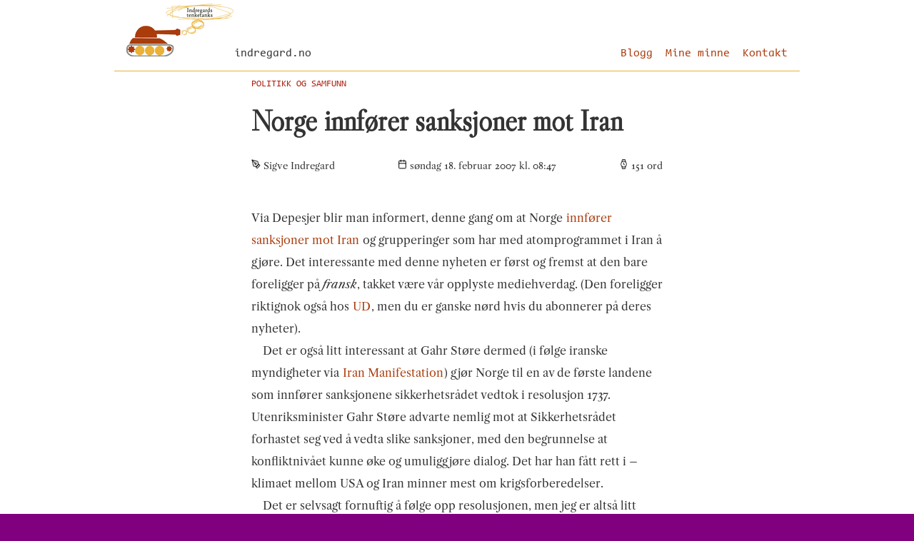

--- FILE ---
content_type: application/javascript
request_url: https://indregard.no/webpack-runtime-878360f0c6c7fe9f8b1c.js
body_size: 1005
content:
!function(e){function t(t){for(var r,c,s=t[0],u=t[1],i=t[2],f=0,l=[];f<s.length;f++)c=s[f],Object.prototype.hasOwnProperty.call(o,c)&&o[c]&&l.push(o[c][0]),o[c]=0;for(r in u)Object.prototype.hasOwnProperty.call(u,r)&&(e[r]=u[r]);for(p&&p(t);l.length;)l.shift()();return a.push.apply(a,i||[]),n()}function n(){for(var e,t=0;t<a.length;t++){for(var n=a[t],r=!0,s=1;s<n.length;s++){var u=n[s];0!==o[u]&&(r=!1)}r&&(a.splice(t--,1),e=c(c.s=n[0]))}return e}var r={},o={11:0},a=[];function c(t){if(r[t])return r[t].exports;var n=r[t]={i:t,l:!1,exports:{}};return e[t].call(n.exports,n,n.exports,c),n.l=!0,n.exports}c.e=function(e){var t=[],n=o[e];if(0!==n)if(n)t.push(n[2]);else{var r=new Promise((function(t,r){n=o[e]=[t,r]}));t.push(n[2]=r);var a,s=document.createElement("script");s.charset="utf-8",s.timeout=120,c.nc&&s.setAttribute("nonce",c.nc),s.src=function(e){return c.p+""+({3:"component---src-pages-404-js",4:"component---src-pages-index-js",5:"component---src-pages-kontakt-js",6:"component---src-pages-minne-js",7:"component---src-templates-blog-archives-js",8:"component---src-templates-blog-post-js",9:"component---src-templates-blog-tags-js",10:"component---src-templates-minne-js"}[e]||e)+"-"+{3:"271c28072b3e55ca4851",4:"a578ea87d2855461db03",5:"f4b1f146bf53dac7ee1e",6:"d17bf81504cf1df7419e",7:"b7998485ef253be872a9",8:"d3c5d309671761a82fd0",9:"182ff77a2be7d67b8607",10:"131a14b491597bdd6e67"}[e]+".js"}(e);var u=new Error;a=function(t){s.onerror=s.onload=null,clearTimeout(i);var n=o[e];if(0!==n){if(n){var r=t&&("load"===t.type?"missing":t.type),a=t&&t.target&&t.target.src;u.message="Loading chunk "+e+" failed.\n("+r+": "+a+")",u.name="ChunkLoadError",u.type=r,u.request=a,n[1](u)}o[e]=void 0}};var i=setTimeout((function(){a({type:"timeout",target:s})}),12e4);s.onerror=s.onload=a,document.head.appendChild(s)}return Promise.all(t)},c.m=e,c.c=r,c.d=function(e,t,n){c.o(e,t)||Object.defineProperty(e,t,{enumerable:!0,get:n})},c.r=function(e){"undefined"!=typeof Symbol&&Symbol.toStringTag&&Object.defineProperty(e,Symbol.toStringTag,{value:"Module"}),Object.defineProperty(e,"__esModule",{value:!0})},c.t=function(e,t){if(1&t&&(e=c(e)),8&t)return e;if(4&t&&"object"==typeof e&&e&&e.__esModule)return e;var n=Object.create(null);if(c.r(n),Object.defineProperty(n,"default",{enumerable:!0,value:e}),2&t&&"string"!=typeof e)for(var r in e)c.d(n,r,function(t){return e[t]}.bind(null,r));return n},c.n=function(e){var t=e&&e.__esModule?function(){return e.default}:function(){return e};return c.d(t,"a",t),t},c.o=function(e,t){return Object.prototype.hasOwnProperty.call(e,t)},c.p="/",c.oe=function(e){throw console.error(e),e};var s=window.webpackJsonp=window.webpackJsonp||[],u=s.push.bind(s);s.push=t,s=s.slice();for(var i=0;i<s.length;i++)t(s[i]);var p=u;n()}([]);
//# sourceMappingURL=webpack-runtime-878360f0c6c7fe9f8b1c.js.map

--- FILE ---
content_type: application/javascript
request_url: https://indregard.no/styles-9de00b39ecb09f7a8c10.js
body_size: 256
content:
(window.webpackJsonp=window.webpackJsonp||[]).push([[1],{"+83L":function(o,e,t){},"/uZM":function(o,e,t){o.exports={wrapper:"layout-module--wrapper--1TYsl",main:"layout-module--main--2yme8",footer:"layout-module--footer--1q4Vo"}},"8Eqz":function(o,e,t){o.exports={brand:"Header-module--brand--nQIOf",siteTitle:"Header-module--siteTitle--3QFyd",menu:"Header-module--menu--2sdaR"}},FaeH:function(o,e,t){o.exports={bookfront:"minne-module--bookfront--14Kmb",intro:"minne-module--intro--3eT1y",photo:"minne-module--photo--18t3g",toc:"minne-module--toc--1MVOp"}},NLiy:function(o,e,t){o.exports={project:"index-module--project--2Ola2"}},Yd2h:function(o,e,t){o.exports={paginationLinks:"blog-archives-module--paginationLinks--3WvVL"}},kWPZ:function(o,e,t){o.exports={articleList:"blog_post_list-module--articleList--1JJFw"}},"mPp+":function(o,e,t){o.exports={bannerImageNarrow:"blog-post-module--bannerImageNarrow--22ujS",bannerImageFullWidth:"blog-post-module--bannerImageFullWidth--1sxz8",imageCreds:"blog-post-module--image-creds--1e709",blogPost:"blog-post-module--blogPost--1yvHP",category:"blog-post-module--category--2N0W1",tags:"blog-post-module--tags--2K_EU",tag:"blog-post-module--tag--xKgNM",bodytext:"blog-post-module--bodytext--1mMTi",poem:"blog-post-module--poem--10yLx",metadata:"blog-post-module--metadata--bUbj9",prevnext:"blog-post-module--prevnext--3gVhi",previous:"blog-post-module--previous--1J2Ql",next:"blog-post-module--next--2Jbxe",indexlink:"blog-post-module--indexlink--2P29H"}},vg9a:function(o,e,t){},z7Cd:function(o,e,t){o.exports={portrait:"kontakt-module--portrait--12BPm",contact:"kontakt-module--contact--3CFuc"}}}]);
//# sourceMappingURL=styles-9de00b39ecb09f7a8c10.js.map

--- FILE ---
content_type: application/javascript
request_url: https://indregard.no/component---src-templates-blog-post-js-d3c5d309671761a82fd0.js
body_size: 31349
content:
(window.webpackJsonp=window.webpackJsonp||[]).push([[8],{"6VaU":function(n,t,r){"use strict";var e=r("XKFU"),i=r("xF/b"),u=r("S/j/"),o=r("ne8i"),a=r("2OiF"),c=r("zRwo");e(e.P,"Array",{flatMap:function(n){var t,r,e=u(this);return a(n),t=o(e.length),r=c(e,0),i(r,e,e,t,0,1,n,arguments[1]),r}}),r("nGyu")("flatMap")},"7VC1":function(n,t,r){"use strict";var e=r("XKFU"),i=r("Lgjv"),u=r("ol8x"),o=/Version\/10\.\d+(\.\d+)?( Mobile\/\w+)? Safari\//.test(u);e(e.P+e.F*o,"String",{padEnd:function(n){return i(this,n,arguments.length>1?arguments[1]:void 0,!1)}})},"9XZr":function(n,t,r){"use strict";var e=r("XKFU"),i=r("Lgjv"),u=r("ol8x"),o=/Version\/10\.\d+(\.\d+)?( Mobile\/\w+)? Safari\//.test(u);e(e.P+e.F*o,"String",{padStart:function(n){return i(this,n,arguments.length>1?arguments[1]:void 0,!0)}})},"A2+M":function(n,t,r){var e=r("X8hv");n.exports={MDXRenderer:e}},AphP:function(n,t,r){"use strict";var e=r("XKFU"),i=r("S/j/"),u=r("apmT");e(e.P+e.F*r("eeVq")((function(){return null!==new Date(NaN).toJSON()||1!==Date.prototype.toJSON.call({toISOString:function(){return 1}})})),"Date",{toJSON:function(n){var t=i(this),r=u(t);return"number"!=typeof r||isFinite(r)?t.toISOString():null}})},I5cv:function(n,t,r){var e=r("XKFU"),i=r("Kuth"),u=r("2OiF"),o=r("y3w9"),a=r("0/R4"),c=r("eeVq"),f=r("8MEG"),l=(r("dyZX").Reflect||{}).construct,s=c((function(){function n(){}return!(l((function(){}),[],n)instanceof n)})),v=!c((function(){l((function(){}))}));e(e.S+e.F*(s||v),"Reflect",{construct:function(n,t){u(n),o(t);var r=arguments.length<3?n:u(arguments[2]);if(v&&!s)return l(n,t,r);if(n==r){switch(t.length){case 0:return new n;case 1:return new n(t[0]);case 2:return new n(t[0],t[1]);case 3:return new n(t[0],t[1],t[2]);case 4:return new n(t[0],t[1],t[2],t[3])}var e=[null];return e.push.apply(e,t),new(f.apply(n,e))}var c=r.prototype,h=i(a(c)?c:Object.prototype),p=Function.apply.call(n,h,t);return a(p)?p:h}})},I74W:function(n,t,r){"use strict";r("qncB")("trimLeft",(function(n){return function(){return n(this,1)}}),"trimStart")},Lgjv:function(n,t,r){var e=r("ne8i"),i=r("l0Rn"),u=r("vhPU");n.exports=function(n,t,r,o){var a=String(u(n)),c=a.length,f=void 0===r?" ":String(r),l=e(t);if(l<=c||""==f)return a;var s=l-c,v=i.call(f,Math.ceil(s/f.length));return v.length>s&&(v=v.slice(0,s)),o?v+a:a+v}},Lnxd:function(n,t,r){"use strict";r("bWfx"),r("ioFf"),r("V+eJ"),r("91GP");var e=r("q1tI"),i={color:void 0,size:void 0,className:void 0,style:void 0,attr:void 0},u=e.createContext&&e.createContext(i),o=function(){return(o=Object.assign||function(n){for(var t,r=1,e=arguments.length;r<e;r++)for(var i in t=arguments[r])Object.prototype.hasOwnProperty.call(t,i)&&(n[i]=t[i]);return n}).apply(this,arguments)},a=function(n,t){var r={};for(var e in n)Object.prototype.hasOwnProperty.call(n,e)&&t.indexOf(e)<0&&(r[e]=n[e]);if(null!=n&&"function"==typeof Object.getOwnPropertySymbols){var i=0;for(e=Object.getOwnPropertySymbols(n);i<e.length;i++)t.indexOf(e[i])<0&&(r[e[i]]=n[e[i]])}return r};function c(n){return function(t){return e.createElement(f,o({attr:o({},n.attr)},t),function n(t){return t&&t.map((function(t,r){return e.createElement(t.tag,o({key:r},t.attr),n(t.child))}))}(n.child))}}function f(n){var t=function(t){var r,i=n.size||t.size||"1em";t.className&&(r=t.className),n.className&&(r=(r?r+" ":"")+n.className);var u=n.attr,c=n.title,f=a(n,["attr","title"]);return e.createElement("svg",o({stroke:"currentColor",fill:"currentColor",strokeWidth:"0"},t.attr,u,f,{className:r,style:o({color:n.color||t.color},t.style,n.style),height:i,width:i,xmlns:"http://www.w3.org/2000/svg"}),c&&e.createElement("title",null,c),n.children)};return void 0!==u?e.createElement(u.Consumer,null,(function(n){return t(n)})):t(i)}r.d(t,"a",(function(){return c}))},LvDl:function(n,t,r){(function(n,e){var i;r("AphP"),r("I74W"),r("fA63"),r("Tze0"),r("9VmF"),r("dZ+Y"),r("FLlr"),r("SPin"),r("DNiP"),r("9XZr"),r("7VC1"),r("Z2Ku"),r("L9s1"),r("INYr"),r("dRSK"),r("rvZc"),r("6VaU"),r("0l/t"),r("bHtr"),r("2Spj"),r("mGWK"),r("OG14"),r("LK8F"),r("V+eJ"),r("bWfx"),r("f3/d"),r("RW0V"),r("ioFf"),r("eM6i"),r("hHhE"),r("pIFo"),r("rGqo"),r("yt8O"),r("a1Th"),r("h7Nl"),r("Btvt"),r("8+KV"),r("Vd3H"),r("SRfc"),r("KKXr"),r("Oyvg"),function(){var u="Expected a function",o="__lodash_placeholder__",a=[["ary",128],["bind",1],["bindKey",2],["curry",8],["curryRight",16],["flip",512],["partial",32],["partialRight",64],["rearg",256]],c="[object Arguments]",f="[object Array]",l="[object Boolean]",s="[object Date]",v="[object Error]",h="[object Function]",p="[object GeneratorFunction]",d="[object Map]",g="[object Number]",_="[object Object]",y="[object RegExp]",m="[object Set]",b="[object String]",w="[object Symbol]",x="[object WeakMap]",j="[object ArrayBuffer]",E="[object DataView]",k="[object Float32Array]",O="[object Float64Array]",C="[object Int8Array]",A="[object Int16Array]",S="[object Int32Array]",N="[object Uint8Array]",z="[object Uint16Array]",L="[object Uint32Array]",R=/\b__p \+= '';/g,I=/\b(__p \+=) '' \+/g,F=/(__e\(.*?\)|\b__t\)) \+\n'';/g,B=/&(?:amp|lt|gt|quot|#39);/g,W=/[&<>"']/g,M=RegExp(B.source),P=RegExp(W.source),D=/<%-([\s\S]+?)%>/g,T=/<%([\s\S]+?)%>/g,U=/<%=([\s\S]+?)%>/g,$=/\.|\[(?:[^[\]]*|(["'])(?:(?!\1)[^\\]|\\.)*?\1)\]/,q=/^\w*$/,V=/[^.[\]]+|\[(?:(-?\d+(?:\.\d+)?)|(["'])((?:(?!\2)[^\\]|\\.)*?)\2)\]|(?=(?:\.|\[\])(?:\.|\[\]|$))/g,K=/[\\^$.*+?()[\]{}|]/g,X=RegExp(K.source),Z=/^\s+|\s+$/g,H=/^\s+/,Y=/\s+$/,G=/\{(?:\n\/\* \[wrapped with .+\] \*\/)?\n?/,J=/\{\n\/\* \[wrapped with (.+)\] \*/,Q=/,? & /,nn=/[^\x00-\x2f\x3a-\x40\x5b-\x60\x7b-\x7f]+/g,tn=/\\(\\)?/g,rn=/\$\{([^\\}]*(?:\\.[^\\}]*)*)\}/g,en=/\w*$/,un=/^[-+]0x[0-9a-f]+$/i,on=/^0b[01]+$/i,an=/^\[object .+?Constructor\]$/,cn=/^0o[0-7]+$/i,fn=/^(?:0|[1-9]\d*)$/,ln=/[\xc0-\xd6\xd8-\xf6\xf8-\xff\u0100-\u017f]/g,sn=/($^)/,vn=/['\n\r\u2028\u2029\\]/g,hn="\\u0300-\\u036f\\ufe20-\\ufe2f\\u20d0-\\u20ff",pn="\\xac\\xb1\\xd7\\xf7\\x00-\\x2f\\x3a-\\x40\\x5b-\\x60\\x7b-\\xbf\\u2000-\\u206f \\t\\x0b\\f\\xa0\\ufeff\\n\\r\\u2028\\u2029\\u1680\\u180e\\u2000\\u2001\\u2002\\u2003\\u2004\\u2005\\u2006\\u2007\\u2008\\u2009\\u200a\\u202f\\u205f\\u3000",dn="[\\ud800-\\udfff]",gn="["+pn+"]",_n="["+hn+"]",yn="\\d+",mn="[\\u2700-\\u27bf]",bn="[a-z\\xdf-\\xf6\\xf8-\\xff]",wn="[^\\ud800-\\udfff"+pn+yn+"\\u2700-\\u27bfa-z\\xdf-\\xf6\\xf8-\\xffA-Z\\xc0-\\xd6\\xd8-\\xde]",xn="\\ud83c[\\udffb-\\udfff]",jn="[^\\ud800-\\udfff]",En="(?:\\ud83c[\\udde6-\\uddff]){2}",kn="[\\ud800-\\udbff][\\udc00-\\udfff]",On="[A-Z\\xc0-\\xd6\\xd8-\\xde]",Cn="(?:"+bn+"|"+wn+")",An="(?:"+On+"|"+wn+")",Sn="(?:"+_n+"|"+xn+")"+"?",Nn="[\\ufe0e\\ufe0f]?"+Sn+("(?:\\u200d(?:"+[jn,En,kn].join("|")+")[\\ufe0e\\ufe0f]?"+Sn+")*"),zn="(?:"+[mn,En,kn].join("|")+")"+Nn,Ln="(?:"+[jn+_n+"?",_n,En,kn,dn].join("|")+")",Rn=RegExp("['’]","g"),In=RegExp(_n,"g"),Fn=RegExp(xn+"(?="+xn+")|"+Ln+Nn,"g"),Bn=RegExp([On+"?"+bn+"+(?:['’](?:d|ll|m|re|s|t|ve))?(?="+[gn,On,"$"].join("|")+")",An+"+(?:['’](?:D|LL|M|RE|S|T|VE))?(?="+[gn,On+Cn,"$"].join("|")+")",On+"?"+Cn+"+(?:['’](?:d|ll|m|re|s|t|ve))?",On+"+(?:['’](?:D|LL|M|RE|S|T|VE))?","\\d*(?:1ST|2ND|3RD|(?![123])\\dTH)(?=\\b|[a-z_])","\\d*(?:1st|2nd|3rd|(?![123])\\dth)(?=\\b|[A-Z_])",yn,zn].join("|"),"g"),Wn=RegExp("[\\u200d\\ud800-\\udfff"+hn+"\\ufe0e\\ufe0f]"),Mn=/[a-z][A-Z]|[A-Z]{2}[a-z]|[0-9][a-zA-Z]|[a-zA-Z][0-9]|[^a-zA-Z0-9 ]/,Pn=["Array","Buffer","DataView","Date","Error","Float32Array","Float64Array","Function","Int8Array","Int16Array","Int32Array","Map","Math","Object","Promise","RegExp","Set","String","Symbol","TypeError","Uint8Array","Uint8ClampedArray","Uint16Array","Uint32Array","WeakMap","_","clearTimeout","isFinite","parseInt","setTimeout"],Dn=-1,Tn={};Tn[k]=Tn[O]=Tn[C]=Tn[A]=Tn[S]=Tn[N]=Tn["[object Uint8ClampedArray]"]=Tn[z]=Tn[L]=!0,Tn[c]=Tn[f]=Tn[j]=Tn[l]=Tn[E]=Tn[s]=Tn[v]=Tn[h]=Tn[d]=Tn[g]=Tn[_]=Tn[y]=Tn[m]=Tn[b]=Tn[x]=!1;var Un={};Un[c]=Un[f]=Un[j]=Un[E]=Un[l]=Un[s]=Un[k]=Un[O]=Un[C]=Un[A]=Un[S]=Un[d]=Un[g]=Un[_]=Un[y]=Un[m]=Un[b]=Un[w]=Un[N]=Un["[object Uint8ClampedArray]"]=Un[z]=Un[L]=!0,Un[v]=Un[h]=Un[x]=!1;var $n={"\\":"\\","'":"'","\n":"n","\r":"r","\u2028":"u2028","\u2029":"u2029"},qn=parseFloat,Vn=parseInt,Kn="object"==typeof n&&n&&n.Object===Object&&n,Xn="object"==typeof self&&self&&self.Object===Object&&self,Zn=Kn||Xn||Function("return this")(),Hn=t&&!t.nodeType&&t,Yn=Hn&&"object"==typeof e&&e&&!e.nodeType&&e,Gn=Yn&&Yn.exports===Hn,Jn=Gn&&Kn.process,Qn=function(){try{var n=Yn&&Yn.require&&Yn.require("util").types;return n||Jn&&Jn.binding&&Jn.binding("util")}catch(t){}}(),nt=Qn&&Qn.isArrayBuffer,tt=Qn&&Qn.isDate,rt=Qn&&Qn.isMap,et=Qn&&Qn.isRegExp,it=Qn&&Qn.isSet,ut=Qn&&Qn.isTypedArray;function ot(n,t,r){switch(r.length){case 0:return n.call(t);case 1:return n.call(t,r[0]);case 2:return n.call(t,r[0],r[1]);case 3:return n.call(t,r[0],r[1],r[2])}return n.apply(t,r)}function at(n,t,r,e){for(var i=-1,u=null==n?0:n.length;++i<u;){var o=n[i];t(e,o,r(o),n)}return e}function ct(n,t){for(var r=-1,e=null==n?0:n.length;++r<e&&!1!==t(n[r],r,n););return n}function ft(n,t){for(var r=null==n?0:n.length;r--&&!1!==t(n[r],r,n););return n}function lt(n,t){for(var r=-1,e=null==n?0:n.length;++r<e;)if(!t(n[r],r,n))return!1;return!0}function st(n,t){for(var r=-1,e=null==n?0:n.length,i=0,u=[];++r<e;){var o=n[r];t(o,r,n)&&(u[i++]=o)}return u}function vt(n,t){return!!(null==n?0:n.length)&&xt(n,t,0)>-1}function ht(n,t,r){for(var e=-1,i=null==n?0:n.length;++e<i;)if(r(t,n[e]))return!0;return!1}function pt(n,t){for(var r=-1,e=null==n?0:n.length,i=Array(e);++r<e;)i[r]=t(n[r],r,n);return i}function dt(n,t){for(var r=-1,e=t.length,i=n.length;++r<e;)n[i+r]=t[r];return n}function gt(n,t,r,e){var i=-1,u=null==n?0:n.length;for(e&&u&&(r=n[++i]);++i<u;)r=t(r,n[i],i,n);return r}function _t(n,t,r,e){var i=null==n?0:n.length;for(e&&i&&(r=n[--i]);i--;)r=t(r,n[i],i,n);return r}function yt(n,t){for(var r=-1,e=null==n?0:n.length;++r<e;)if(t(n[r],r,n))return!0;return!1}var mt=Ot("length");function bt(n,t,r){var e;return r(n,(function(n,r,i){if(t(n,r,i))return e=r,!1})),e}function wt(n,t,r,e){for(var i=n.length,u=r+(e?1:-1);e?u--:++u<i;)if(t(n[u],u,n))return u;return-1}function xt(n,t,r){return t==t?function(n,t,r){var e=r-1,i=n.length;for(;++e<i;)if(n[e]===t)return e;return-1}(n,t,r):wt(n,Et,r)}function jt(n,t,r,e){for(var i=r-1,u=n.length;++i<u;)if(e(n[i],t))return i;return-1}function Et(n){return n!=n}function kt(n,t){var r=null==n?0:n.length;return r?St(n,t)/r:NaN}function Ot(n){return function(t){return null==t?void 0:t[n]}}function Ct(n){return function(t){return null==n?void 0:n[t]}}function At(n,t,r,e,i){return i(n,(function(n,i,u){r=e?(e=!1,n):t(r,n,i,u)})),r}function St(n,t){for(var r,e=-1,i=n.length;++e<i;){var u=t(n[e]);void 0!==u&&(r=void 0===r?u:r+u)}return r}function Nt(n,t){for(var r=-1,e=Array(n);++r<n;)e[r]=t(r);return e}function zt(n){return function(t){return n(t)}}function Lt(n,t){return pt(t,(function(t){return n[t]}))}function Rt(n,t){return n.has(t)}function It(n,t){for(var r=-1,e=n.length;++r<e&&xt(t,n[r],0)>-1;);return r}function Ft(n,t){for(var r=n.length;r--&&xt(t,n[r],0)>-1;);return r}function Bt(n,t){for(var r=n.length,e=0;r--;)n[r]===t&&++e;return e}var Wt=Ct({"À":"A","Á":"A","Â":"A","Ã":"A","Ä":"A","Å":"A","à":"a","á":"a","â":"a","ã":"a","ä":"a","å":"a","Ç":"C","ç":"c","Ð":"D","ð":"d","È":"E","É":"E","Ê":"E","Ë":"E","è":"e","é":"e","ê":"e","ë":"e","Ì":"I","Í":"I","Î":"I","Ï":"I","ì":"i","í":"i","î":"i","ï":"i","Ñ":"N","ñ":"n","Ò":"O","Ó":"O","Ô":"O","Õ":"O","Ö":"O","Ø":"O","ò":"o","ó":"o","ô":"o","õ":"o","ö":"o","ø":"o","Ù":"U","Ú":"U","Û":"U","Ü":"U","ù":"u","ú":"u","û":"u","ü":"u","Ý":"Y","ý":"y","ÿ":"y","Æ":"Ae","æ":"ae","Þ":"Th","þ":"th","ß":"ss","Ā":"A","Ă":"A","Ą":"A","ā":"a","ă":"a","ą":"a","Ć":"C","Ĉ":"C","Ċ":"C","Č":"C","ć":"c","ĉ":"c","ċ":"c","č":"c","Ď":"D","Đ":"D","ď":"d","đ":"d","Ē":"E","Ĕ":"E","Ė":"E","Ę":"E","Ě":"E","ē":"e","ĕ":"e","ė":"e","ę":"e","ě":"e","Ĝ":"G","Ğ":"G","Ġ":"G","Ģ":"G","ĝ":"g","ğ":"g","ġ":"g","ģ":"g","Ĥ":"H","Ħ":"H","ĥ":"h","ħ":"h","Ĩ":"I","Ī":"I","Ĭ":"I","Į":"I","İ":"I","ĩ":"i","ī":"i","ĭ":"i","į":"i","ı":"i","Ĵ":"J","ĵ":"j","Ķ":"K","ķ":"k","ĸ":"k","Ĺ":"L","Ļ":"L","Ľ":"L","Ŀ":"L","Ł":"L","ĺ":"l","ļ":"l","ľ":"l","ŀ":"l","ł":"l","Ń":"N","Ņ":"N","Ň":"N","Ŋ":"N","ń":"n","ņ":"n","ň":"n","ŋ":"n","Ō":"O","Ŏ":"O","Ő":"O","ō":"o","ŏ":"o","ő":"o","Ŕ":"R","Ŗ":"R","Ř":"R","ŕ":"r","ŗ":"r","ř":"r","Ś":"S","Ŝ":"S","Ş":"S","Š":"S","ś":"s","ŝ":"s","ş":"s","š":"s","Ţ":"T","Ť":"T","Ŧ":"T","ţ":"t","ť":"t","ŧ":"t","Ũ":"U","Ū":"U","Ŭ":"U","Ů":"U","Ű":"U","Ų":"U","ũ":"u","ū":"u","ŭ":"u","ů":"u","ű":"u","ų":"u","Ŵ":"W","ŵ":"w","Ŷ":"Y","ŷ":"y","Ÿ":"Y","Ź":"Z","Ż":"Z","Ž":"Z","ź":"z","ż":"z","ž":"z","Ĳ":"IJ","ĳ":"ij","Œ":"Oe","œ":"oe","ŉ":"'n","ſ":"s"}),Mt=Ct({"&":"&amp;","<":"&lt;",">":"&gt;",'"':"&quot;","'":"&#39;"});function Pt(n){return"\\"+$n[n]}function Dt(n){return Wn.test(n)}function Tt(n){var t=-1,r=Array(n.size);return n.forEach((function(n,e){r[++t]=[e,n]})),r}function Ut(n,t){return function(r){return n(t(r))}}function $t(n,t){for(var r=-1,e=n.length,i=0,u=[];++r<e;){var a=n[r];a!==t&&a!==o||(n[r]=o,u[i++]=r)}return u}function qt(n){var t=-1,r=Array(n.size);return n.forEach((function(n){r[++t]=n})),r}function Vt(n){var t=-1,r=Array(n.size);return n.forEach((function(n){r[++t]=[n,n]})),r}function Kt(n){return Dt(n)?function(n){var t=Fn.lastIndex=0;for(;Fn.test(n);)++t;return t}(n):mt(n)}function Xt(n){return Dt(n)?function(n){return n.match(Fn)||[]}(n):function(n){return n.split("")}(n)}var Zt=Ct({"&amp;":"&","&lt;":"<","&gt;":">","&quot;":'"',"&#39;":"'"});var Ht=function n(t){var r,e=(t=null==t?Zn:Ht.defaults(Zn.Object(),t,Ht.pick(Zn,Pn))).Array,i=t.Date,hn=t.Error,pn=t.Function,dn=t.Math,gn=t.Object,_n=t.RegExp,yn=t.String,mn=t.TypeError,bn=e.prototype,wn=pn.prototype,xn=gn.prototype,jn=t["__core-js_shared__"],En=wn.toString,kn=xn.hasOwnProperty,On=0,Cn=(r=/[^.]+$/.exec(jn&&jn.keys&&jn.keys.IE_PROTO||""))?"Symbol(src)_1."+r:"",An=xn.toString,Sn=En.call(gn),Nn=Zn._,zn=_n("^"+En.call(kn).replace(K,"\\$&").replace(/hasOwnProperty|(function).*?(?=\\\()| for .+?(?=\\\])/g,"$1.*?")+"$"),Ln=Gn?t.Buffer:void 0,Fn=t.Symbol,Wn=t.Uint8Array,$n=Ln?Ln.allocUnsafe:void 0,Kn=Ut(gn.getPrototypeOf,gn),Xn=gn.create,Hn=xn.propertyIsEnumerable,Yn=bn.splice,Jn=Fn?Fn.isConcatSpreadable:void 0,Qn=Fn?Fn.iterator:void 0,mt=Fn?Fn.toStringTag:void 0,Ct=function(){try{var n=Qi(gn,"defineProperty");return n({},"",{}),n}catch(t){}}(),Yt=t.clearTimeout!==Zn.clearTimeout&&t.clearTimeout,Gt=i&&i.now!==Zn.Date.now&&i.now,Jt=t.setTimeout!==Zn.setTimeout&&t.setTimeout,Qt=dn.ceil,nr=dn.floor,tr=gn.getOwnPropertySymbols,rr=Ln?Ln.isBuffer:void 0,er=t.isFinite,ir=bn.join,ur=Ut(gn.keys,gn),or=dn.max,ar=dn.min,cr=i.now,fr=t.parseInt,lr=dn.random,sr=bn.reverse,vr=Qi(t,"DataView"),hr=Qi(t,"Map"),pr=Qi(t,"Promise"),dr=Qi(t,"Set"),gr=Qi(t,"WeakMap"),_r=Qi(gn,"create"),yr=gr&&new gr,mr={},br=Ou(vr),wr=Ou(hr),xr=Ou(pr),jr=Ou(dr),Er=Ou(gr),kr=Fn?Fn.prototype:void 0,Or=kr?kr.valueOf:void 0,Cr=kr?kr.toString:void 0;function Ar(n){if(qo(n)&&!Ro(n)&&!(n instanceof Lr)){if(n instanceof zr)return n;if(kn.call(n,"__wrapped__"))return Cu(n)}return new zr(n)}var Sr=function(){function n(){}return function(t){if(!$o(t))return{};if(Xn)return Xn(t);n.prototype=t;var r=new n;return n.prototype=void 0,r}}();function Nr(){}function zr(n,t){this.__wrapped__=n,this.__actions__=[],this.__chain__=!!t,this.__index__=0,this.__values__=void 0}function Lr(n){this.__wrapped__=n,this.__actions__=[],this.__dir__=1,this.__filtered__=!1,this.__iteratees__=[],this.__takeCount__=4294967295,this.__views__=[]}function Rr(n){var t=-1,r=null==n?0:n.length;for(this.clear();++t<r;){var e=n[t];this.set(e[0],e[1])}}function Ir(n){var t=-1,r=null==n?0:n.length;for(this.clear();++t<r;){var e=n[t];this.set(e[0],e[1])}}function Fr(n){var t=-1,r=null==n?0:n.length;for(this.clear();++t<r;){var e=n[t];this.set(e[0],e[1])}}function Br(n){var t=-1,r=null==n?0:n.length;for(this.__data__=new Fr;++t<r;)this.add(n[t])}function Wr(n){var t=this.__data__=new Ir(n);this.size=t.size}function Mr(n,t){var r=Ro(n),e=!r&&Lo(n),i=!r&&!e&&Wo(n),u=!r&&!e&&!i&&Jo(n),o=r||e||i||u,a=o?Nt(n.length,yn):[],c=a.length;for(var f in n)!t&&!kn.call(n,f)||o&&("length"==f||i&&("offset"==f||"parent"==f)||u&&("buffer"==f||"byteLength"==f||"byteOffset"==f)||ou(f,c))||a.push(f);return a}function Pr(n){var t=n.length;return t?n[Be(0,t-1)]:void 0}function Dr(n,t){return ju(_i(n),Hr(t,0,n.length))}function Tr(n){return ju(_i(n))}function Ur(n,t,r){(void 0===r||So(n[t],r))&&(void 0!==r||t in n)||Xr(n,t,r)}function $r(n,t,r){var e=n[t];kn.call(n,t)&&So(e,r)&&(void 0!==r||t in n)||Xr(n,t,r)}function qr(n,t){for(var r=n.length;r--;)if(So(n[r][0],t))return r;return-1}function Vr(n,t,r,e){return ne(n,(function(n,i,u){t(e,n,r(n),u)})),e}function Kr(n,t){return n&&yi(t,ba(t),n)}function Xr(n,t,r){"__proto__"==t&&Ct?Ct(n,t,{configurable:!0,enumerable:!0,value:r,writable:!0}):n[t]=r}function Zr(n,t){for(var r=-1,i=t.length,u=e(i),o=null==n;++r<i;)u[r]=o?void 0:da(n,t[r]);return u}function Hr(n,t,r){return n==n&&(void 0!==r&&(n=n<=r?n:r),void 0!==t&&(n=n>=t?n:t)),n}function Yr(n,t,r,e,i,u){var o,a=1&t,f=2&t,v=4&t;if(r&&(o=i?r(n,e,i,u):r(n)),void 0!==o)return o;if(!$o(n))return n;var x=Ro(n);if(x){if(o=function(n){var t=n.length,r=new n.constructor(t);t&&"string"==typeof n[0]&&kn.call(n,"index")&&(r.index=n.index,r.input=n.input);return r}(n),!a)return _i(n,o)}else{var R=ru(n),I=R==h||R==p;if(Wo(n))return si(n,a);if(R==_||R==c||I&&!i){if(o=f||I?{}:iu(n),!a)return f?function(n,t){return yi(n,tu(n),t)}(n,function(n,t){return n&&yi(t,wa(t),n)}(o,n)):function(n,t){return yi(n,nu(n),t)}(n,Kr(o,n))}else{if(!Un[R])return i?n:{};o=function(n,t,r){var e=n.constructor;switch(t){case j:return vi(n);case l:case s:return new e(+n);case E:return function(n,t){var r=t?vi(n.buffer):n.buffer;return new n.constructor(r,n.byteOffset,n.byteLength)}(n,r);case k:case O:case C:case A:case S:case N:case"[object Uint8ClampedArray]":case z:case L:return hi(n,r);case d:return new e;case g:case b:return new e(n);case y:return function(n){var t=new n.constructor(n.source,en.exec(n));return t.lastIndex=n.lastIndex,t}(n);case m:return new e;case w:return i=n,Or?gn(Or.call(i)):{}}var i}(n,R,a)}}u||(u=new Wr);var F=u.get(n);if(F)return F;u.set(n,o),Ho(n)?n.forEach((function(e){o.add(Yr(e,t,r,e,n,u))})):Vo(n)&&n.forEach((function(e,i){o.set(i,Yr(e,t,r,i,n,u))}));var B=x?void 0:(v?f?Ki:Vi:f?wa:ba)(n);return ct(B||n,(function(e,i){B&&(e=n[i=e]),$r(o,i,Yr(e,t,r,i,n,u))})),o}function Gr(n,t,r){var e=r.length;if(null==n)return!e;for(n=gn(n);e--;){var i=r[e],u=t[i],o=n[i];if(void 0===o&&!(i in n)||!u(o))return!1}return!0}function Jr(n,t,r){if("function"!=typeof n)throw new mn(u);return mu((function(){n.apply(void 0,r)}),t)}function Qr(n,t,r,e){var i=-1,u=vt,o=!0,a=n.length,c=[],f=t.length;if(!a)return c;r&&(t=pt(t,zt(r))),e?(u=ht,o=!1):t.length>=200&&(u=Rt,o=!1,t=new Br(t));n:for(;++i<a;){var l=n[i],s=null==r?l:r(l);if(l=e||0!==l?l:0,o&&s==s){for(var v=f;v--;)if(t[v]===s)continue n;c.push(l)}else u(t,s,e)||c.push(l)}return c}Ar.templateSettings={escape:D,evaluate:T,interpolate:U,variable:"",imports:{_:Ar}},Ar.prototype=Nr.prototype,Ar.prototype.constructor=Ar,zr.prototype=Sr(Nr.prototype),zr.prototype.constructor=zr,Lr.prototype=Sr(Nr.prototype),Lr.prototype.constructor=Lr,Rr.prototype.clear=function(){this.__data__=_r?_r(null):{},this.size=0},Rr.prototype.delete=function(n){var t=this.has(n)&&delete this.__data__[n];return this.size-=t?1:0,t},Rr.prototype.get=function(n){var t=this.__data__;if(_r){var r=t[n];return"__lodash_hash_undefined__"===r?void 0:r}return kn.call(t,n)?t[n]:void 0},Rr.prototype.has=function(n){var t=this.__data__;return _r?void 0!==t[n]:kn.call(t,n)},Rr.prototype.set=function(n,t){var r=this.__data__;return this.size+=this.has(n)?0:1,r[n]=_r&&void 0===t?"__lodash_hash_undefined__":t,this},Ir.prototype.clear=function(){this.__data__=[],this.size=0},Ir.prototype.delete=function(n){var t=this.__data__,r=qr(t,n);return!(r<0)&&(r==t.length-1?t.pop():Yn.call(t,r,1),--this.size,!0)},Ir.prototype.get=function(n){var t=this.__data__,r=qr(t,n);return r<0?void 0:t[r][1]},Ir.prototype.has=function(n){return qr(this.__data__,n)>-1},Ir.prototype.set=function(n,t){var r=this.__data__,e=qr(r,n);return e<0?(++this.size,r.push([n,t])):r[e][1]=t,this},Fr.prototype.clear=function(){this.size=0,this.__data__={hash:new Rr,map:new(hr||Ir),string:new Rr}},Fr.prototype.delete=function(n){var t=Gi(this,n).delete(n);return this.size-=t?1:0,t},Fr.prototype.get=function(n){return Gi(this,n).get(n)},Fr.prototype.has=function(n){return Gi(this,n).has(n)},Fr.prototype.set=function(n,t){var r=Gi(this,n),e=r.size;return r.set(n,t),this.size+=r.size==e?0:1,this},Br.prototype.add=Br.prototype.push=function(n){return this.__data__.set(n,"__lodash_hash_undefined__"),this},Br.prototype.has=function(n){return this.__data__.has(n)},Wr.prototype.clear=function(){this.__data__=new Ir,this.size=0},Wr.prototype.delete=function(n){var t=this.__data__,r=t.delete(n);return this.size=t.size,r},Wr.prototype.get=function(n){return this.__data__.get(n)},Wr.prototype.has=function(n){return this.__data__.has(n)},Wr.prototype.set=function(n,t){var r=this.__data__;if(r instanceof Ir){var e=r.__data__;if(!hr||e.length<199)return e.push([n,t]),this.size=++r.size,this;r=this.__data__=new Fr(e)}return r.set(n,t),this.size=r.size,this};var ne=wi(ce),te=wi(fe,!0);function re(n,t){var r=!0;return ne(n,(function(n,e,i){return r=!!t(n,e,i)})),r}function ee(n,t,r){for(var e=-1,i=n.length;++e<i;){var u=n[e],o=t(u);if(null!=o&&(void 0===a?o==o&&!Go(o):r(o,a)))var a=o,c=u}return c}function ie(n,t){var r=[];return ne(n,(function(n,e,i){t(n,e,i)&&r.push(n)})),r}function ue(n,t,r,e,i){var u=-1,o=n.length;for(r||(r=uu),i||(i=[]);++u<o;){var a=n[u];t>0&&r(a)?t>1?ue(a,t-1,r,e,i):dt(i,a):e||(i[i.length]=a)}return i}var oe=xi(),ae=xi(!0);function ce(n,t){return n&&oe(n,t,ba)}function fe(n,t){return n&&ae(n,t,ba)}function le(n,t){return st(t,(function(t){return Do(n[t])}))}function se(n,t){for(var r=0,e=(t=ai(t,n)).length;null!=n&&r<e;)n=n[ku(t[r++])];return r&&r==e?n:void 0}function ve(n,t,r){var e=t(n);return Ro(n)?e:dt(e,r(n))}function he(n){return null==n?void 0===n?"[object Undefined]":"[object Null]":mt&&mt in gn(n)?function(n){var t=kn.call(n,mt),r=n[mt];try{n[mt]=void 0;var e=!0}catch(u){}var i=An.call(n);e&&(t?n[mt]=r:delete n[mt]);return i}(n):function(n){return An.call(n)}(n)}function pe(n,t){return n>t}function de(n,t){return null!=n&&kn.call(n,t)}function ge(n,t){return null!=n&&t in gn(n)}function _e(n,t,r){for(var i=r?ht:vt,u=n[0].length,o=n.length,a=o,c=e(o),f=1/0,l=[];a--;){var s=n[a];a&&t&&(s=pt(s,zt(t))),f=ar(s.length,f),c[a]=!r&&(t||u>=120&&s.length>=120)?new Br(a&&s):void 0}s=n[0];var v=-1,h=c[0];n:for(;++v<u&&l.length<f;){var p=s[v],d=t?t(p):p;if(p=r||0!==p?p:0,!(h?Rt(h,d):i(l,d,r))){for(a=o;--a;){var g=c[a];if(!(g?Rt(g,d):i(n[a],d,r)))continue n}h&&h.push(d),l.push(p)}}return l}function ye(n,t,r){var e=null==(n=du(n,t=ai(t,n)))?n:n[ku(Mu(t))];return null==e?void 0:ot(e,n,r)}function me(n){return qo(n)&&he(n)==c}function be(n,t,r,e,i){return n===t||(null==n||null==t||!qo(n)&&!qo(t)?n!=n&&t!=t:function(n,t,r,e,i,u){var o=Ro(n),a=Ro(t),h=o?f:ru(n),p=a?f:ru(t),x=(h=h==c?_:h)==_,k=(p=p==c?_:p)==_,O=h==p;if(O&&Wo(n)){if(!Wo(t))return!1;o=!0,x=!1}if(O&&!x)return u||(u=new Wr),o||Jo(n)?$i(n,t,r,e,i,u):function(n,t,r,e,i,u,o){switch(r){case E:if(n.byteLength!=t.byteLength||n.byteOffset!=t.byteOffset)return!1;n=n.buffer,t=t.buffer;case j:return!(n.byteLength!=t.byteLength||!u(new Wn(n),new Wn(t)));case l:case s:case g:return So(+n,+t);case v:return n.name==t.name&&n.message==t.message;case y:case b:return n==t+"";case d:var a=Tt;case m:var c=1&e;if(a||(a=qt),n.size!=t.size&&!c)return!1;var f=o.get(n);if(f)return f==t;e|=2,o.set(n,t);var h=$i(a(n),a(t),e,i,u,o);return o.delete(n),h;case w:if(Or)return Or.call(n)==Or.call(t)}return!1}(n,t,h,r,e,i,u);if(!(1&r)){var C=x&&kn.call(n,"__wrapped__"),A=k&&kn.call(t,"__wrapped__");if(C||A){var S=C?n.value():n,N=A?t.value():t;return u||(u=new Wr),i(S,N,r,e,u)}}if(!O)return!1;return u||(u=new Wr),function(n,t,r,e,i,u){var o=1&r,a=Vi(n),c=a.length,f=Vi(t).length;if(c!=f&&!o)return!1;var l=c;for(;l--;){var s=a[l];if(!(o?s in t:kn.call(t,s)))return!1}var v=u.get(n);if(v&&u.get(t))return v==t;var h=!0;u.set(n,t),u.set(t,n);var p=o;for(;++l<c;){s=a[l];var d=n[s],g=t[s];if(e)var _=o?e(g,d,s,t,n,u):e(d,g,s,n,t,u);if(!(void 0===_?d===g||i(d,g,r,e,u):_)){h=!1;break}p||(p="constructor"==s)}if(h&&!p){var y=n.constructor,m=t.constructor;y!=m&&"constructor"in n&&"constructor"in t&&!("function"==typeof y&&y instanceof y&&"function"==typeof m&&m instanceof m)&&(h=!1)}return u.delete(n),u.delete(t),h}(n,t,r,e,i,u)}(n,t,r,e,be,i))}function we(n,t,r,e){var i=r.length,u=i,o=!e;if(null==n)return!u;for(n=gn(n);i--;){var a=r[i];if(o&&a[2]?a[1]!==n[a[0]]:!(a[0]in n))return!1}for(;++i<u;){var c=(a=r[i])[0],f=n[c],l=a[1];if(o&&a[2]){if(void 0===f&&!(c in n))return!1}else{var s=new Wr;if(e)var v=e(f,l,c,n,t,s);if(!(void 0===v?be(l,f,3,e,s):v))return!1}}return!0}function xe(n){return!(!$o(n)||(t=n,Cn&&Cn in t))&&(Do(n)?zn:an).test(Ou(n));var t}function je(n){return"function"==typeof n?n:null==n?Ka:"object"==typeof n?Ro(n)?Se(n[0],n[1]):Ae(n):tc(n)}function Ee(n){if(!su(n))return ur(n);var t=[];for(var r in gn(n))kn.call(n,r)&&"constructor"!=r&&t.push(r);return t}function ke(n){if(!$o(n))return function(n){var t=[];if(null!=n)for(var r in gn(n))t.push(r);return t}(n);var t=su(n),r=[];for(var e in n)("constructor"!=e||!t&&kn.call(n,e))&&r.push(e);return r}function Oe(n,t){return n<t}function Ce(n,t){var r=-1,i=Fo(n)?e(n.length):[];return ne(n,(function(n,e,u){i[++r]=t(n,e,u)})),i}function Ae(n){var t=Ji(n);return 1==t.length&&t[0][2]?hu(t[0][0],t[0][1]):function(r){return r===n||we(r,n,t)}}function Se(n,t){return cu(n)&&vu(t)?hu(ku(n),t):function(r){var e=da(r,n);return void 0===e&&e===t?ga(r,n):be(t,e,3)}}function Ne(n,t,r,e,i){n!==t&&oe(t,(function(u,o){if(i||(i=new Wr),$o(u))!function(n,t,r,e,i,u,o){var a=_u(n,r),c=_u(t,r),f=o.get(c);if(f)return void Ur(n,r,f);var l=u?u(a,c,r+"",n,t,o):void 0,s=void 0===l;if(s){var v=Ro(c),h=!v&&Wo(c),p=!v&&!h&&Jo(c);l=c,v||h||p?Ro(a)?l=a:Bo(a)?l=_i(a):h?(s=!1,l=si(c,!0)):p?(s=!1,l=hi(c,!0)):l=[]:Xo(c)||Lo(c)?(l=a,Lo(a)?l=oa(a):$o(a)&&!Do(a)||(l=iu(c))):s=!1}s&&(o.set(c,l),i(l,c,e,u,o),o.delete(c));Ur(n,r,l)}(n,t,o,r,Ne,e,i);else{var a=e?e(_u(n,o),u,o+"",n,t,i):void 0;void 0===a&&(a=u),Ur(n,o,a)}}),wa)}function ze(n,t){var r=n.length;if(r)return ou(t+=t<0?r:0,r)?n[t]:void 0}function Le(n,t,r){var e=-1;return t=pt(t.length?t:[Ka],zt(Yi())),function(n,t){var r=n.length;for(n.sort(t);r--;)n[r]=n[r].value;return n}(Ce(n,(function(n,r,i){return{criteria:pt(t,(function(t){return t(n)})),index:++e,value:n}})),(function(n,t){return function(n,t,r){var e=-1,i=n.criteria,u=t.criteria,o=i.length,a=r.length;for(;++e<o;){var c=pi(i[e],u[e]);if(c){if(e>=a)return c;var f=r[e];return c*("desc"==f?-1:1)}}return n.index-t.index}(n,t,r)}))}function Re(n,t,r){for(var e=-1,i=t.length,u={};++e<i;){var o=t[e],a=se(n,o);r(a,o)&&Te(u,ai(o,n),a)}return u}function Ie(n,t,r,e){var i=e?jt:xt,u=-1,o=t.length,a=n;for(n===t&&(t=_i(t)),r&&(a=pt(n,zt(r)));++u<o;)for(var c=0,f=t[u],l=r?r(f):f;(c=i(a,l,c,e))>-1;)a!==n&&Yn.call(a,c,1),Yn.call(n,c,1);return n}function Fe(n,t){for(var r=n?t.length:0,e=r-1;r--;){var i=t[r];if(r==e||i!==u){var u=i;ou(i)?Yn.call(n,i,1):Qe(n,i)}}return n}function Be(n,t){return n+nr(lr()*(t-n+1))}function We(n,t){var r="";if(!n||t<1||t>9007199254740991)return r;do{t%2&&(r+=n),(t=nr(t/2))&&(n+=n)}while(t);return r}function Me(n,t){return bu(pu(n,t,Ka),n+"")}function Pe(n){return Pr(Sa(n))}function De(n,t){var r=Sa(n);return ju(r,Hr(t,0,r.length))}function Te(n,t,r,e){if(!$o(n))return n;for(var i=-1,u=(t=ai(t,n)).length,o=u-1,a=n;null!=a&&++i<u;){var c=ku(t[i]),f=r;if(i!=o){var l=a[c];void 0===(f=e?e(l,c,a):void 0)&&(f=$o(l)?l:ou(t[i+1])?[]:{})}$r(a,c,f),a=a[c]}return n}var Ue=yr?function(n,t){return yr.set(n,t),n}:Ka,$e=Ct?function(n,t){return Ct(n,"toString",{configurable:!0,enumerable:!1,value:$a(t),writable:!0})}:Ka;function qe(n){return ju(Sa(n))}function Ve(n,t,r){var i=-1,u=n.length;t<0&&(t=-t>u?0:u+t),(r=r>u?u:r)<0&&(r+=u),u=t>r?0:r-t>>>0,t>>>=0;for(var o=e(u);++i<u;)o[i]=n[i+t];return o}function Ke(n,t){var r;return ne(n,(function(n,e,i){return!(r=t(n,e,i))})),!!r}function Xe(n,t,r){var e=0,i=null==n?e:n.length;if("number"==typeof t&&t==t&&i<=2147483647){for(;e<i;){var u=e+i>>>1,o=n[u];null!==o&&!Go(o)&&(r?o<=t:o<t)?e=u+1:i=u}return i}return Ze(n,t,Ka,r)}function Ze(n,t,r,e){t=r(t);for(var i=0,u=null==n?0:n.length,o=t!=t,a=null===t,c=Go(t),f=void 0===t;i<u;){var l=nr((i+u)/2),s=r(n[l]),v=void 0!==s,h=null===s,p=s==s,d=Go(s);if(o)var g=e||p;else g=f?p&&(e||v):a?p&&v&&(e||!h):c?p&&v&&!h&&(e||!d):!h&&!d&&(e?s<=t:s<t);g?i=l+1:u=l}return ar(u,4294967294)}function He(n,t){for(var r=-1,e=n.length,i=0,u=[];++r<e;){var o=n[r],a=t?t(o):o;if(!r||!So(a,c)){var c=a;u[i++]=0===o?0:o}}return u}function Ye(n){return"number"==typeof n?n:Go(n)?NaN:+n}function Ge(n){if("string"==typeof n)return n;if(Ro(n))return pt(n,Ge)+"";if(Go(n))return Cr?Cr.call(n):"";var t=n+"";return"0"==t&&1/n==-1/0?"-0":t}function Je(n,t,r){var e=-1,i=vt,u=n.length,o=!0,a=[],c=a;if(r)o=!1,i=ht;else if(u>=200){var f=t?null:Wi(n);if(f)return qt(f);o=!1,i=Rt,c=new Br}else c=t?[]:a;n:for(;++e<u;){var l=n[e],s=t?t(l):l;if(l=r||0!==l?l:0,o&&s==s){for(var v=c.length;v--;)if(c[v]===s)continue n;t&&c.push(s),a.push(l)}else i(c,s,r)||(c!==a&&c.push(s),a.push(l))}return a}function Qe(n,t){return null==(n=du(n,t=ai(t,n)))||delete n[ku(Mu(t))]}function ni(n,t,r,e){return Te(n,t,r(se(n,t)),e)}function ti(n,t,r,e){for(var i=n.length,u=e?i:-1;(e?u--:++u<i)&&t(n[u],u,n););return r?Ve(n,e?0:u,e?u+1:i):Ve(n,e?u+1:0,e?i:u)}function ri(n,t){var r=n;return r instanceof Lr&&(r=r.value()),gt(t,(function(n,t){return t.func.apply(t.thisArg,dt([n],t.args))}),r)}function ei(n,t,r){var i=n.length;if(i<2)return i?Je(n[0]):[];for(var u=-1,o=e(i);++u<i;)for(var a=n[u],c=-1;++c<i;)c!=u&&(o[u]=Qr(o[u]||a,n[c],t,r));return Je(ue(o,1),t,r)}function ii(n,t,r){for(var e=-1,i=n.length,u=t.length,o={};++e<i;){var a=e<u?t[e]:void 0;r(o,n[e],a)}return o}function ui(n){return Bo(n)?n:[]}function oi(n){return"function"==typeof n?n:Ka}function ai(n,t){return Ro(n)?n:cu(n,t)?[n]:Eu(aa(n))}var ci=Me;function fi(n,t,r){var e=n.length;return r=void 0===r?e:r,!t&&r>=e?n:Ve(n,t,r)}var li=Yt||function(n){return Zn.clearTimeout(n)};function si(n,t){if(t)return n.slice();var r=n.length,e=$n?$n(r):new n.constructor(r);return n.copy(e),e}function vi(n){var t=new n.constructor(n.byteLength);return new Wn(t).set(new Wn(n)),t}function hi(n,t){var r=t?vi(n.buffer):n.buffer;return new n.constructor(r,n.byteOffset,n.length)}function pi(n,t){if(n!==t){var r=void 0!==n,e=null===n,i=n==n,u=Go(n),o=void 0!==t,a=null===t,c=t==t,f=Go(t);if(!a&&!f&&!u&&n>t||u&&o&&c&&!a&&!f||e&&o&&c||!r&&c||!i)return 1;if(!e&&!u&&!f&&n<t||f&&r&&i&&!e&&!u||a&&r&&i||!o&&i||!c)return-1}return 0}function di(n,t,r,i){for(var u=-1,o=n.length,a=r.length,c=-1,f=t.length,l=or(o-a,0),s=e(f+l),v=!i;++c<f;)s[c]=t[c];for(;++u<a;)(v||u<o)&&(s[r[u]]=n[u]);for(;l--;)s[c++]=n[u++];return s}function gi(n,t,r,i){for(var u=-1,o=n.length,a=-1,c=r.length,f=-1,l=t.length,s=or(o-c,0),v=e(s+l),h=!i;++u<s;)v[u]=n[u];for(var p=u;++f<l;)v[p+f]=t[f];for(;++a<c;)(h||u<o)&&(v[p+r[a]]=n[u++]);return v}function _i(n,t){var r=-1,i=n.length;for(t||(t=e(i));++r<i;)t[r]=n[r];return t}function yi(n,t,r,e){var i=!r;r||(r={});for(var u=-1,o=t.length;++u<o;){var a=t[u],c=e?e(r[a],n[a],a,r,n):void 0;void 0===c&&(c=n[a]),i?Xr(r,a,c):$r(r,a,c)}return r}function mi(n,t){return function(r,e){var i=Ro(r)?at:Vr,u=t?t():{};return i(r,n,Yi(e,2),u)}}function bi(n){return Me((function(t,r){var e=-1,i=r.length,u=i>1?r[i-1]:void 0,o=i>2?r[2]:void 0;for(u=n.length>3&&"function"==typeof u?(i--,u):void 0,o&&au(r[0],r[1],o)&&(u=i<3?void 0:u,i=1),t=gn(t);++e<i;){var a=r[e];a&&n(t,a,e,u)}return t}))}function wi(n,t){return function(r,e){if(null==r)return r;if(!Fo(r))return n(r,e);for(var i=r.length,u=t?i:-1,o=gn(r);(t?u--:++u<i)&&!1!==e(o[u],u,o););return r}}function xi(n){return function(t,r,e){for(var i=-1,u=gn(t),o=e(t),a=o.length;a--;){var c=o[n?a:++i];if(!1===r(u[c],c,u))break}return t}}function ji(n){return function(t){var r=Dt(t=aa(t))?Xt(t):void 0,e=r?r[0]:t.charAt(0),i=r?fi(r,1).join(""):t.slice(1);return e[n]()+i}}function Ei(n){return function(t){return gt(Da(La(t).replace(Rn,"")),n,"")}}function ki(n){return function(){var t=arguments;switch(t.length){case 0:return new n;case 1:return new n(t[0]);case 2:return new n(t[0],t[1]);case 3:return new n(t[0],t[1],t[2]);case 4:return new n(t[0],t[1],t[2],t[3]);case 5:return new n(t[0],t[1],t[2],t[3],t[4]);case 6:return new n(t[0],t[1],t[2],t[3],t[4],t[5]);case 7:return new n(t[0],t[1],t[2],t[3],t[4],t[5],t[6])}var r=Sr(n.prototype),e=n.apply(r,t);return $o(e)?e:r}}function Oi(n){return function(t,r,e){var i=gn(t);if(!Fo(t)){var u=Yi(r,3);t=ba(t),r=function(n){return u(i[n],n,i)}}var o=n(t,r,e);return o>-1?i[u?t[o]:o]:void 0}}function Ci(n){return qi((function(t){var r=t.length,e=r,i=zr.prototype.thru;for(n&&t.reverse();e--;){var o=t[e];if("function"!=typeof o)throw new mn(u);if(i&&!a&&"wrapper"==Zi(o))var a=new zr([],!0)}for(e=a?e:r;++e<r;){var c=Zi(o=t[e]),f="wrapper"==c?Xi(o):void 0;a=f&&fu(f[0])&&424==f[1]&&!f[4].length&&1==f[9]?a[Zi(f[0])].apply(a,f[3]):1==o.length&&fu(o)?a[c]():a.thru(o)}return function(){var n=arguments,e=n[0];if(a&&1==n.length&&Ro(e))return a.plant(e).value();for(var i=0,u=r?t[i].apply(this,n):e;++i<r;)u=t[i].call(this,u);return u}}))}function Ai(n,t,r,i,u,o,a,c,f,l){var s=128&t,v=1&t,h=2&t,p=24&t,d=512&t,g=h?void 0:ki(n);return function _(){for(var y=arguments.length,m=e(y),b=y;b--;)m[b]=arguments[b];if(p)var w=Hi(_),x=Bt(m,w);if(i&&(m=di(m,i,u,p)),o&&(m=gi(m,o,a,p)),y-=x,p&&y<l){var j=$t(m,w);return Fi(n,t,Ai,_.placeholder,r,m,j,c,f,l-y)}var E=v?r:this,k=h?E[n]:n;return y=m.length,c?m=gu(m,c):d&&y>1&&m.reverse(),s&&f<y&&(m.length=f),this&&this!==Zn&&this instanceof _&&(k=g||ki(k)),k.apply(E,m)}}function Si(n,t){return function(r,e){return function(n,t,r,e){return ce(n,(function(n,i,u){t(e,r(n),i,u)})),e}(r,n,t(e),{})}}function Ni(n,t){return function(r,e){var i;if(void 0===r&&void 0===e)return t;if(void 0!==r&&(i=r),void 0!==e){if(void 0===i)return e;"string"==typeof r||"string"==typeof e?(r=Ge(r),e=Ge(e)):(r=Ye(r),e=Ye(e)),i=n(r,e)}return i}}function zi(n){return qi((function(t){return t=pt(t,zt(Yi())),Me((function(r){var e=this;return n(t,(function(n){return ot(n,e,r)}))}))}))}function Li(n,t){var r=(t=void 0===t?" ":Ge(t)).length;if(r<2)return r?We(t,n):t;var e=We(t,Qt(n/Kt(t)));return Dt(t)?fi(Xt(e),0,n).join(""):e.slice(0,n)}function Ri(n){return function(t,r,i){return i&&"number"!=typeof i&&au(t,r,i)&&(r=i=void 0),t=ra(t),void 0===r?(r=t,t=0):r=ra(r),function(n,t,r,i){for(var u=-1,o=or(Qt((t-n)/(r||1)),0),a=e(o);o--;)a[i?o:++u]=n,n+=r;return a}(t,r,i=void 0===i?t<r?1:-1:ra(i),n)}}function Ii(n){return function(t,r){return"string"==typeof t&&"string"==typeof r||(t=ua(t),r=ua(r)),n(t,r)}}function Fi(n,t,r,e,i,u,o,a,c,f){var l=8&t;t|=l?32:64,4&(t&=~(l?64:32))||(t&=-4);var s=[n,t,i,l?u:void 0,l?o:void 0,l?void 0:u,l?void 0:o,a,c,f],v=r.apply(void 0,s);return fu(n)&&yu(v,s),v.placeholder=e,wu(v,n,t)}function Bi(n){var t=dn[n];return function(n,r){if(n=ua(n),(r=null==r?0:ar(ea(r),292))&&er(n)){var e=(aa(n)+"e").split("e");return+((e=(aa(t(e[0]+"e"+(+e[1]+r)))+"e").split("e"))[0]+"e"+(+e[1]-r))}return t(n)}}var Wi=dr&&1/qt(new dr([,-0]))[1]==1/0?function(n){return new dr(n)}:Ga;function Mi(n){return function(t){var r=ru(t);return r==d?Tt(t):r==m?Vt(t):function(n,t){return pt(t,(function(t){return[t,n[t]]}))}(t,n(t))}}function Pi(n,t,r,i,a,c,f,l){var s=2&t;if(!s&&"function"!=typeof n)throw new mn(u);var v=i?i.length:0;if(v||(t&=-97,i=a=void 0),f=void 0===f?f:or(ea(f),0),l=void 0===l?l:ea(l),v-=a?a.length:0,64&t){var h=i,p=a;i=a=void 0}var d=s?void 0:Xi(n),g=[n,t,r,i,a,h,p,c,f,l];if(d&&function(n,t){var r=n[1],e=t[1],i=r|e,u=i<131,a=128==e&&8==r||128==e&&256==r&&n[7].length<=t[8]||384==e&&t[7].length<=t[8]&&8==r;if(!u&&!a)return n;1&e&&(n[2]=t[2],i|=1&r?0:4);var c=t[3];if(c){var f=n[3];n[3]=f?di(f,c,t[4]):c,n[4]=f?$t(n[3],o):t[4]}(c=t[5])&&(f=n[5],n[5]=f?gi(f,c,t[6]):c,n[6]=f?$t(n[5],o):t[6]);(c=t[7])&&(n[7]=c);128&e&&(n[8]=null==n[8]?t[8]:ar(n[8],t[8]));null==n[9]&&(n[9]=t[9]);n[0]=t[0],n[1]=i}(g,d),n=g[0],t=g[1],r=g[2],i=g[3],a=g[4],!(l=g[9]=void 0===g[9]?s?0:n.length:or(g[9]-v,0))&&24&t&&(t&=-25),t&&1!=t)_=8==t||16==t?function(n,t,r){var i=ki(n);return function u(){for(var o=arguments.length,a=e(o),c=o,f=Hi(u);c--;)a[c]=arguments[c];var l=o<3&&a[0]!==f&&a[o-1]!==f?[]:$t(a,f);if((o-=l.length)<r)return Fi(n,t,Ai,u.placeholder,void 0,a,l,void 0,void 0,r-o);var s=this&&this!==Zn&&this instanceof u?i:n;return ot(s,this,a)}}(n,t,l):32!=t&&33!=t||a.length?Ai.apply(void 0,g):function(n,t,r,i){var u=1&t,o=ki(n);return function t(){for(var a=-1,c=arguments.length,f=-1,l=i.length,s=e(l+c),v=this&&this!==Zn&&this instanceof t?o:n;++f<l;)s[f]=i[f];for(;c--;)s[f++]=arguments[++a];return ot(v,u?r:this,s)}}(n,t,r,i);else var _=function(n,t,r){var e=1&t,i=ki(n);return function t(){var u=this&&this!==Zn&&this instanceof t?i:n;return u.apply(e?r:this,arguments)}}(n,t,r);return wu((d?Ue:yu)(_,g),n,t)}function Di(n,t,r,e){return void 0===n||So(n,xn[r])&&!kn.call(e,r)?t:n}function Ti(n,t,r,e,i,u){return $o(n)&&$o(t)&&(u.set(t,n),Ne(n,t,void 0,Ti,u),u.delete(t)),n}function Ui(n){return Xo(n)?void 0:n}function $i(n,t,r,e,i,u){var o=1&r,a=n.length,c=t.length;if(a!=c&&!(o&&c>a))return!1;var f=u.get(n);if(f&&u.get(t))return f==t;var l=-1,s=!0,v=2&r?new Br:void 0;for(u.set(n,t),u.set(t,n);++l<a;){var h=n[l],p=t[l];if(e)var d=o?e(p,h,l,t,n,u):e(h,p,l,n,t,u);if(void 0!==d){if(d)continue;s=!1;break}if(v){if(!yt(t,(function(n,t){if(!Rt(v,t)&&(h===n||i(h,n,r,e,u)))return v.push(t)}))){s=!1;break}}else if(h!==p&&!i(h,p,r,e,u)){s=!1;break}}return u.delete(n),u.delete(t),s}function qi(n){return bu(pu(n,void 0,Ru),n+"")}function Vi(n){return ve(n,ba,nu)}function Ki(n){return ve(n,wa,tu)}var Xi=yr?function(n){return yr.get(n)}:Ga;function Zi(n){for(var t=n.name+"",r=mr[t],e=kn.call(mr,t)?r.length:0;e--;){var i=r[e],u=i.func;if(null==u||u==n)return i.name}return t}function Hi(n){return(kn.call(Ar,"placeholder")?Ar:n).placeholder}function Yi(){var n=Ar.iteratee||Xa;return n=n===Xa?je:n,arguments.length?n(arguments[0],arguments[1]):n}function Gi(n,t){var r,e,i=n.__data__;return("string"==(e=typeof(r=t))||"number"==e||"symbol"==e||"boolean"==e?"__proto__"!==r:null===r)?i["string"==typeof t?"string":"hash"]:i.map}function Ji(n){for(var t=ba(n),r=t.length;r--;){var e=t[r],i=n[e];t[r]=[e,i,vu(i)]}return t}function Qi(n,t){var r=function(n,t){return null==n?void 0:n[t]}(n,t);return xe(r)?r:void 0}var nu=tr?function(n){return null==n?[]:(n=gn(n),st(tr(n),(function(t){return Hn.call(n,t)})))}:ic,tu=tr?function(n){for(var t=[];n;)dt(t,nu(n)),n=Kn(n);return t}:ic,ru=he;function eu(n,t,r){for(var e=-1,i=(t=ai(t,n)).length,u=!1;++e<i;){var o=ku(t[e]);if(!(u=null!=n&&r(n,o)))break;n=n[o]}return u||++e!=i?u:!!(i=null==n?0:n.length)&&Uo(i)&&ou(o,i)&&(Ro(n)||Lo(n))}function iu(n){return"function"!=typeof n.constructor||su(n)?{}:Sr(Kn(n))}function uu(n){return Ro(n)||Lo(n)||!!(Jn&&n&&n[Jn])}function ou(n,t){var r=typeof n;return!!(t=null==t?9007199254740991:t)&&("number"==r||"symbol"!=r&&fn.test(n))&&n>-1&&n%1==0&&n<t}function au(n,t,r){if(!$o(r))return!1;var e=typeof t;return!!("number"==e?Fo(r)&&ou(t,r.length):"string"==e&&t in r)&&So(r[t],n)}function cu(n,t){if(Ro(n))return!1;var r=typeof n;return!("number"!=r&&"symbol"!=r&&"boolean"!=r&&null!=n&&!Go(n))||(q.test(n)||!$.test(n)||null!=t&&n in gn(t))}function fu(n){var t=Zi(n),r=Ar[t];if("function"!=typeof r||!(t in Lr.prototype))return!1;if(n===r)return!0;var e=Xi(r);return!!e&&n===e[0]}(vr&&ru(new vr(new ArrayBuffer(1)))!=E||hr&&ru(new hr)!=d||pr&&"[object Promise]"!=ru(pr.resolve())||dr&&ru(new dr)!=m||gr&&ru(new gr)!=x)&&(ru=function(n){var t=he(n),r=t==_?n.constructor:void 0,e=r?Ou(r):"";if(e)switch(e){case br:return E;case wr:return d;case xr:return"[object Promise]";case jr:return m;case Er:return x}return t});var lu=jn?Do:uc;function su(n){var t=n&&n.constructor;return n===("function"==typeof t&&t.prototype||xn)}function vu(n){return n==n&&!$o(n)}function hu(n,t){return function(r){return null!=r&&(r[n]===t&&(void 0!==t||n in gn(r)))}}function pu(n,t,r){return t=or(void 0===t?n.length-1:t,0),function(){for(var i=arguments,u=-1,o=or(i.length-t,0),a=e(o);++u<o;)a[u]=i[t+u];u=-1;for(var c=e(t+1);++u<t;)c[u]=i[u];return c[t]=r(a),ot(n,this,c)}}function du(n,t){return t.length<2?n:se(n,Ve(t,0,-1))}function gu(n,t){for(var r=n.length,e=ar(t.length,r),i=_i(n);e--;){var u=t[e];n[e]=ou(u,r)?i[u]:void 0}return n}function _u(n,t){if(("constructor"!==t||"function"!=typeof n[t])&&"__proto__"!=t)return n[t]}var yu=xu(Ue),mu=Jt||function(n,t){return Zn.setTimeout(n,t)},bu=xu($e);function wu(n,t,r){var e=t+"";return bu(n,function(n,t){var r=t.length;if(!r)return n;var e=r-1;return t[e]=(r>1?"& ":"")+t[e],t=t.join(r>2?", ":" "),n.replace(G,"{\n/* [wrapped with "+t+"] */\n")}(e,function(n,t){return ct(a,(function(r){var e="_."+r[0];t&r[1]&&!vt(n,e)&&n.push(e)})),n.sort()}(function(n){var t=n.match(J);return t?t[1].split(Q):[]}(e),r)))}function xu(n){var t=0,r=0;return function(){var e=cr(),i=16-(e-r);if(r=e,i>0){if(++t>=800)return arguments[0]}else t=0;return n.apply(void 0,arguments)}}function ju(n,t){var r=-1,e=n.length,i=e-1;for(t=void 0===t?e:t;++r<t;){var u=Be(r,i),o=n[u];n[u]=n[r],n[r]=o}return n.length=t,n}var Eu=function(n){var t=jo(n,(function(n){return 500===r.size&&r.clear(),n})),r=t.cache;return t}((function(n){var t=[];return 46===n.charCodeAt(0)&&t.push(""),n.replace(V,(function(n,r,e,i){t.push(e?i.replace(tn,"$1"):r||n)})),t}));function ku(n){if("string"==typeof n||Go(n))return n;var t=n+"";return"0"==t&&1/n==-1/0?"-0":t}function Ou(n){if(null!=n){try{return En.call(n)}catch(t){}try{return n+""}catch(t){}}return""}function Cu(n){if(n instanceof Lr)return n.clone();var t=new zr(n.__wrapped__,n.__chain__);return t.__actions__=_i(n.__actions__),t.__index__=n.__index__,t.__values__=n.__values__,t}var Au=Me((function(n,t){return Bo(n)?Qr(n,ue(t,1,Bo,!0)):[]})),Su=Me((function(n,t){var r=Mu(t);return Bo(r)&&(r=void 0),Bo(n)?Qr(n,ue(t,1,Bo,!0),Yi(r,2)):[]})),Nu=Me((function(n,t){var r=Mu(t);return Bo(r)&&(r=void 0),Bo(n)?Qr(n,ue(t,1,Bo,!0),void 0,r):[]}));function zu(n,t,r){var e=null==n?0:n.length;if(!e)return-1;var i=null==r?0:ea(r);return i<0&&(i=or(e+i,0)),wt(n,Yi(t,3),i)}function Lu(n,t,r){var e=null==n?0:n.length;if(!e)return-1;var i=e-1;return void 0!==r&&(i=ea(r),i=r<0?or(e+i,0):ar(i,e-1)),wt(n,Yi(t,3),i,!0)}function Ru(n){return(null==n?0:n.length)?ue(n,1):[]}function Iu(n){return n&&n.length?n[0]:void 0}var Fu=Me((function(n){var t=pt(n,ui);return t.length&&t[0]===n[0]?_e(t):[]})),Bu=Me((function(n){var t=Mu(n),r=pt(n,ui);return t===Mu(r)?t=void 0:r.pop(),r.length&&r[0]===n[0]?_e(r,Yi(t,2)):[]})),Wu=Me((function(n){var t=Mu(n),r=pt(n,ui);return(t="function"==typeof t?t:void 0)&&r.pop(),r.length&&r[0]===n[0]?_e(r,void 0,t):[]}));function Mu(n){var t=null==n?0:n.length;return t?n[t-1]:void 0}var Pu=Me(Du);function Du(n,t){return n&&n.length&&t&&t.length?Ie(n,t):n}var Tu=qi((function(n,t){var r=null==n?0:n.length,e=Zr(n,t);return Fe(n,pt(t,(function(n){return ou(n,r)?+n:n})).sort(pi)),e}));function Uu(n){return null==n?n:sr.call(n)}var $u=Me((function(n){return Je(ue(n,1,Bo,!0))})),qu=Me((function(n){var t=Mu(n);return Bo(t)&&(t=void 0),Je(ue(n,1,Bo,!0),Yi(t,2))})),Vu=Me((function(n){var t=Mu(n);return t="function"==typeof t?t:void 0,Je(ue(n,1,Bo,!0),void 0,t)}));function Ku(n){if(!n||!n.length)return[];var t=0;return n=st(n,(function(n){if(Bo(n))return t=or(n.length,t),!0})),Nt(t,(function(t){return pt(n,Ot(t))}))}function Xu(n,t){if(!n||!n.length)return[];var r=Ku(n);return null==t?r:pt(r,(function(n){return ot(t,void 0,n)}))}var Zu=Me((function(n,t){return Bo(n)?Qr(n,t):[]})),Hu=Me((function(n){return ei(st(n,Bo))})),Yu=Me((function(n){var t=Mu(n);return Bo(t)&&(t=void 0),ei(st(n,Bo),Yi(t,2))})),Gu=Me((function(n){var t=Mu(n);return t="function"==typeof t?t:void 0,ei(st(n,Bo),void 0,t)})),Ju=Me(Ku);var Qu=Me((function(n){var t=n.length,r=t>1?n[t-1]:void 0;return r="function"==typeof r?(n.pop(),r):void 0,Xu(n,r)}));function no(n){var t=Ar(n);return t.__chain__=!0,t}function to(n,t){return t(n)}var ro=qi((function(n){var t=n.length,r=t?n[0]:0,e=this.__wrapped__,i=function(t){return Zr(t,n)};return!(t>1||this.__actions__.length)&&e instanceof Lr&&ou(r)?((e=e.slice(r,+r+(t?1:0))).__actions__.push({func:to,args:[i],thisArg:void 0}),new zr(e,this.__chain__).thru((function(n){return t&&!n.length&&n.push(void 0),n}))):this.thru(i)}));var eo=mi((function(n,t,r){kn.call(n,r)?++n[r]:Xr(n,r,1)}));var io=Oi(zu),uo=Oi(Lu);function oo(n,t){return(Ro(n)?ct:ne)(n,Yi(t,3))}function ao(n,t){return(Ro(n)?ft:te)(n,Yi(t,3))}var co=mi((function(n,t,r){kn.call(n,r)?n[r].push(t):Xr(n,r,[t])}));var fo=Me((function(n,t,r){var i=-1,u="function"==typeof t,o=Fo(n)?e(n.length):[];return ne(n,(function(n){o[++i]=u?ot(t,n,r):ye(n,t,r)})),o})),lo=mi((function(n,t,r){Xr(n,r,t)}));function so(n,t){return(Ro(n)?pt:Ce)(n,Yi(t,3))}var vo=mi((function(n,t,r){n[r?0:1].push(t)}),(function(){return[[],[]]}));var ho=Me((function(n,t){if(null==n)return[];var r=t.length;return r>1&&au(n,t[0],t[1])?t=[]:r>2&&au(t[0],t[1],t[2])&&(t=[t[0]]),Le(n,ue(t,1),[])})),po=Gt||function(){return Zn.Date.now()};function go(n,t,r){return t=r?void 0:t,Pi(n,128,void 0,void 0,void 0,void 0,t=n&&null==t?n.length:t)}function _o(n,t){var r;if("function"!=typeof t)throw new mn(u);return n=ea(n),function(){return--n>0&&(r=t.apply(this,arguments)),n<=1&&(t=void 0),r}}var yo=Me((function(n,t,r){var e=1;if(r.length){var i=$t(r,Hi(yo));e|=32}return Pi(n,e,t,r,i)})),mo=Me((function(n,t,r){var e=3;if(r.length){var i=$t(r,Hi(mo));e|=32}return Pi(t,e,n,r,i)}));function bo(n,t,r){var e,i,o,a,c,f,l=0,s=!1,v=!1,h=!0;if("function"!=typeof n)throw new mn(u);function p(t){var r=e,u=i;return e=i=void 0,l=t,a=n.apply(u,r)}function d(n){return l=n,c=mu(_,t),s?p(n):a}function g(n){var r=n-f;return void 0===f||r>=t||r<0||v&&n-l>=o}function _(){var n=po();if(g(n))return y(n);c=mu(_,function(n){var r=t-(n-f);return v?ar(r,o-(n-l)):r}(n))}function y(n){return c=void 0,h&&e?p(n):(e=i=void 0,a)}function m(){var n=po(),r=g(n);if(e=arguments,i=this,f=n,r){if(void 0===c)return d(f);if(v)return li(c),c=mu(_,t),p(f)}return void 0===c&&(c=mu(_,t)),a}return t=ua(t)||0,$o(r)&&(s=!!r.leading,o=(v="maxWait"in r)?or(ua(r.maxWait)||0,t):o,h="trailing"in r?!!r.trailing:h),m.cancel=function(){void 0!==c&&li(c),l=0,e=f=i=c=void 0},m.flush=function(){return void 0===c?a:y(po())},m}var wo=Me((function(n,t){return Jr(n,1,t)})),xo=Me((function(n,t,r){return Jr(n,ua(t)||0,r)}));function jo(n,t){if("function"!=typeof n||null!=t&&"function"!=typeof t)throw new mn(u);var r=function r(){var e=arguments,i=t?t.apply(this,e):e[0],u=r.cache;if(u.has(i))return u.get(i);var o=n.apply(this,e);return r.cache=u.set(i,o)||u,o};return r.cache=new(jo.Cache||Fr),r}function Eo(n){if("function"!=typeof n)throw new mn(u);return function(){var t=arguments;switch(t.length){case 0:return!n.call(this);case 1:return!n.call(this,t[0]);case 2:return!n.call(this,t[0],t[1]);case 3:return!n.call(this,t[0],t[1],t[2])}return!n.apply(this,t)}}jo.Cache=Fr;var ko=ci((function(n,t){var r=(t=1==t.length&&Ro(t[0])?pt(t[0],zt(Yi())):pt(ue(t,1),zt(Yi()))).length;return Me((function(e){for(var i=-1,u=ar(e.length,r);++i<u;)e[i]=t[i].call(this,e[i]);return ot(n,this,e)}))})),Oo=Me((function(n,t){return Pi(n,32,void 0,t,$t(t,Hi(Oo)))})),Co=Me((function(n,t){return Pi(n,64,void 0,t,$t(t,Hi(Co)))})),Ao=qi((function(n,t){return Pi(n,256,void 0,void 0,void 0,t)}));function So(n,t){return n===t||n!=n&&t!=t}var No=Ii(pe),zo=Ii((function(n,t){return n>=t})),Lo=me(function(){return arguments}())?me:function(n){return qo(n)&&kn.call(n,"callee")&&!Hn.call(n,"callee")},Ro=e.isArray,Io=nt?zt(nt):function(n){return qo(n)&&he(n)==j};function Fo(n){return null!=n&&Uo(n.length)&&!Do(n)}function Bo(n){return qo(n)&&Fo(n)}var Wo=rr||uc,Mo=tt?zt(tt):function(n){return qo(n)&&he(n)==s};function Po(n){if(!qo(n))return!1;var t=he(n);return t==v||"[object DOMException]"==t||"string"==typeof n.message&&"string"==typeof n.name&&!Xo(n)}function Do(n){if(!$o(n))return!1;var t=he(n);return t==h||t==p||"[object AsyncFunction]"==t||"[object Proxy]"==t}function To(n){return"number"==typeof n&&n==ea(n)}function Uo(n){return"number"==typeof n&&n>-1&&n%1==0&&n<=9007199254740991}function $o(n){var t=typeof n;return null!=n&&("object"==t||"function"==t)}function qo(n){return null!=n&&"object"==typeof n}var Vo=rt?zt(rt):function(n){return qo(n)&&ru(n)==d};function Ko(n){return"number"==typeof n||qo(n)&&he(n)==g}function Xo(n){if(!qo(n)||he(n)!=_)return!1;var t=Kn(n);if(null===t)return!0;var r=kn.call(t,"constructor")&&t.constructor;return"function"==typeof r&&r instanceof r&&En.call(r)==Sn}var Zo=et?zt(et):function(n){return qo(n)&&he(n)==y};var Ho=it?zt(it):function(n){return qo(n)&&ru(n)==m};function Yo(n){return"string"==typeof n||!Ro(n)&&qo(n)&&he(n)==b}function Go(n){return"symbol"==typeof n||qo(n)&&he(n)==w}var Jo=ut?zt(ut):function(n){return qo(n)&&Uo(n.length)&&!!Tn[he(n)]};var Qo=Ii(Oe),na=Ii((function(n,t){return n<=t}));function ta(n){if(!n)return[];if(Fo(n))return Yo(n)?Xt(n):_i(n);if(Qn&&n[Qn])return function(n){for(var t,r=[];!(t=n.next()).done;)r.push(t.value);return r}(n[Qn]());var t=ru(n);return(t==d?Tt:t==m?qt:Sa)(n)}function ra(n){return n?(n=ua(n))===1/0||n===-1/0?17976931348623157e292*(n<0?-1:1):n==n?n:0:0===n?n:0}function ea(n){var t=ra(n),r=t%1;return t==t?r?t-r:t:0}function ia(n){return n?Hr(ea(n),0,4294967295):0}function ua(n){if("number"==typeof n)return n;if(Go(n))return NaN;if($o(n)){var t="function"==typeof n.valueOf?n.valueOf():n;n=$o(t)?t+"":t}if("string"!=typeof n)return 0===n?n:+n;n=n.replace(Z,"");var r=on.test(n);return r||cn.test(n)?Vn(n.slice(2),r?2:8):un.test(n)?NaN:+n}function oa(n){return yi(n,wa(n))}function aa(n){return null==n?"":Ge(n)}var ca=bi((function(n,t){if(su(t)||Fo(t))yi(t,ba(t),n);else for(var r in t)kn.call(t,r)&&$r(n,r,t[r])})),fa=bi((function(n,t){yi(t,wa(t),n)})),la=bi((function(n,t,r,e){yi(t,wa(t),n,e)})),sa=bi((function(n,t,r,e){yi(t,ba(t),n,e)})),va=qi(Zr);var ha=Me((function(n,t){n=gn(n);var r=-1,e=t.length,i=e>2?t[2]:void 0;for(i&&au(t[0],t[1],i)&&(e=1);++r<e;)for(var u=t[r],o=wa(u),a=-1,c=o.length;++a<c;){var f=o[a],l=n[f];(void 0===l||So(l,xn[f])&&!kn.call(n,f))&&(n[f]=u[f])}return n})),pa=Me((function(n){return n.push(void 0,Ti),ot(ja,void 0,n)}));function da(n,t,r){var e=null==n?void 0:se(n,t);return void 0===e?r:e}function ga(n,t){return null!=n&&eu(n,t,ge)}var _a=Si((function(n,t,r){null!=t&&"function"!=typeof t.toString&&(t=An.call(t)),n[t]=r}),$a(Ka)),ya=Si((function(n,t,r){null!=t&&"function"!=typeof t.toString&&(t=An.call(t)),kn.call(n,t)?n[t].push(r):n[t]=[r]}),Yi),ma=Me(ye);function ba(n){return Fo(n)?Mr(n):Ee(n)}function wa(n){return Fo(n)?Mr(n,!0):ke(n)}var xa=bi((function(n,t,r){Ne(n,t,r)})),ja=bi((function(n,t,r,e){Ne(n,t,r,e)})),Ea=qi((function(n,t){var r={};if(null==n)return r;var e=!1;t=pt(t,(function(t){return t=ai(t,n),e||(e=t.length>1),t})),yi(n,Ki(n),r),e&&(r=Yr(r,7,Ui));for(var i=t.length;i--;)Qe(r,t[i]);return r}));var ka=qi((function(n,t){return null==n?{}:function(n,t){return Re(n,t,(function(t,r){return ga(n,r)}))}(n,t)}));function Oa(n,t){if(null==n)return{};var r=pt(Ki(n),(function(n){return[n]}));return t=Yi(t),Re(n,r,(function(n,r){return t(n,r[0])}))}var Ca=Mi(ba),Aa=Mi(wa);function Sa(n){return null==n?[]:Lt(n,ba(n))}var Na=Ei((function(n,t,r){return t=t.toLowerCase(),n+(r?za(t):t)}));function za(n){return Pa(aa(n).toLowerCase())}function La(n){return(n=aa(n))&&n.replace(ln,Wt).replace(In,"")}var Ra=Ei((function(n,t,r){return n+(r?"-":"")+t.toLowerCase()})),Ia=Ei((function(n,t,r){return n+(r?" ":"")+t.toLowerCase()})),Fa=ji("toLowerCase");var Ba=Ei((function(n,t,r){return n+(r?"_":"")+t.toLowerCase()}));var Wa=Ei((function(n,t,r){return n+(r?" ":"")+Pa(t)}));var Ma=Ei((function(n,t,r){return n+(r?" ":"")+t.toUpperCase()})),Pa=ji("toUpperCase");function Da(n,t,r){return n=aa(n),void 0===(t=r?void 0:t)?function(n){return Mn.test(n)}(n)?function(n){return n.match(Bn)||[]}(n):function(n){return n.match(nn)||[]}(n):n.match(t)||[]}var Ta=Me((function(n,t){try{return ot(n,void 0,t)}catch(r){return Po(r)?r:new hn(r)}})),Ua=qi((function(n,t){return ct(t,(function(t){t=ku(t),Xr(n,t,yo(n[t],n))})),n}));function $a(n){return function(){return n}}var qa=Ci(),Va=Ci(!0);function Ka(n){return n}function Xa(n){return je("function"==typeof n?n:Yr(n,1))}var Za=Me((function(n,t){return function(r){return ye(r,n,t)}})),Ha=Me((function(n,t){return function(r){return ye(n,r,t)}}));function Ya(n,t,r){var e=ba(t),i=le(t,e);null!=r||$o(t)&&(i.length||!e.length)||(r=t,t=n,n=this,i=le(t,ba(t)));var u=!($o(r)&&"chain"in r&&!r.chain),o=Do(n);return ct(i,(function(r){var e=t[r];n[r]=e,o&&(n.prototype[r]=function(){var t=this.__chain__;if(u||t){var r=n(this.__wrapped__),i=r.__actions__=_i(this.__actions__);return i.push({func:e,args:arguments,thisArg:n}),r.__chain__=t,r}return e.apply(n,dt([this.value()],arguments))})})),n}function Ga(){}var Ja=zi(pt),Qa=zi(lt),nc=zi(yt);function tc(n){return cu(n)?Ot(ku(n)):function(n){return function(t){return se(t,n)}}(n)}var rc=Ri(),ec=Ri(!0);function ic(){return[]}function uc(){return!1}var oc=Ni((function(n,t){return n+t}),0),ac=Bi("ceil"),cc=Ni((function(n,t){return n/t}),1),fc=Bi("floor");var lc,sc=Ni((function(n,t){return n*t}),1),vc=Bi("round"),hc=Ni((function(n,t){return n-t}),0);return Ar.after=function(n,t){if("function"!=typeof t)throw new mn(u);return n=ea(n),function(){if(--n<1)return t.apply(this,arguments)}},Ar.ary=go,Ar.assign=ca,Ar.assignIn=fa,Ar.assignInWith=la,Ar.assignWith=sa,Ar.at=va,Ar.before=_o,Ar.bind=yo,Ar.bindAll=Ua,Ar.bindKey=mo,Ar.castArray=function(){if(!arguments.length)return[];var n=arguments[0];return Ro(n)?n:[n]},Ar.chain=no,Ar.chunk=function(n,t,r){t=(r?au(n,t,r):void 0===t)?1:or(ea(t),0);var i=null==n?0:n.length;if(!i||t<1)return[];for(var u=0,o=0,a=e(Qt(i/t));u<i;)a[o++]=Ve(n,u,u+=t);return a},Ar.compact=function(n){for(var t=-1,r=null==n?0:n.length,e=0,i=[];++t<r;){var u=n[t];u&&(i[e++]=u)}return i},Ar.concat=function(){var n=arguments.length;if(!n)return[];for(var t=e(n-1),r=arguments[0],i=n;i--;)t[i-1]=arguments[i];return dt(Ro(r)?_i(r):[r],ue(t,1))},Ar.cond=function(n){var t=null==n?0:n.length,r=Yi();return n=t?pt(n,(function(n){if("function"!=typeof n[1])throw new mn(u);return[r(n[0]),n[1]]})):[],Me((function(r){for(var e=-1;++e<t;){var i=n[e];if(ot(i[0],this,r))return ot(i[1],this,r)}}))},Ar.conforms=function(n){return function(n){var t=ba(n);return function(r){return Gr(r,n,t)}}(Yr(n,1))},Ar.constant=$a,Ar.countBy=eo,Ar.create=function(n,t){var r=Sr(n);return null==t?r:Kr(r,t)},Ar.curry=function n(t,r,e){var i=Pi(t,8,void 0,void 0,void 0,void 0,void 0,r=e?void 0:r);return i.placeholder=n.placeholder,i},Ar.curryRight=function n(t,r,e){var i=Pi(t,16,void 0,void 0,void 0,void 0,void 0,r=e?void 0:r);return i.placeholder=n.placeholder,i},Ar.debounce=bo,Ar.defaults=ha,Ar.defaultsDeep=pa,Ar.defer=wo,Ar.delay=xo,Ar.difference=Au,Ar.differenceBy=Su,Ar.differenceWith=Nu,Ar.drop=function(n,t,r){var e=null==n?0:n.length;return e?Ve(n,(t=r||void 0===t?1:ea(t))<0?0:t,e):[]},Ar.dropRight=function(n,t,r){var e=null==n?0:n.length;return e?Ve(n,0,(t=e-(t=r||void 0===t?1:ea(t)))<0?0:t):[]},Ar.dropRightWhile=function(n,t){return n&&n.length?ti(n,Yi(t,3),!0,!0):[]},Ar.dropWhile=function(n,t){return n&&n.length?ti(n,Yi(t,3),!0):[]},Ar.fill=function(n,t,r,e){var i=null==n?0:n.length;return i?(r&&"number"!=typeof r&&au(n,t,r)&&(r=0,e=i),function(n,t,r,e){var i=n.length;for((r=ea(r))<0&&(r=-r>i?0:i+r),(e=void 0===e||e>i?i:ea(e))<0&&(e+=i),e=r>e?0:ia(e);r<e;)n[r++]=t;return n}(n,t,r,e)):[]},Ar.filter=function(n,t){return(Ro(n)?st:ie)(n,Yi(t,3))},Ar.flatMap=function(n,t){return ue(so(n,t),1)},Ar.flatMapDeep=function(n,t){return ue(so(n,t),1/0)},Ar.flatMapDepth=function(n,t,r){return r=void 0===r?1:ea(r),ue(so(n,t),r)},Ar.flatten=Ru,Ar.flattenDeep=function(n){return(null==n?0:n.length)?ue(n,1/0):[]},Ar.flattenDepth=function(n,t){return(null==n?0:n.length)?ue(n,t=void 0===t?1:ea(t)):[]},Ar.flip=function(n){return Pi(n,512)},Ar.flow=qa,Ar.flowRight=Va,Ar.fromPairs=function(n){for(var t=-1,r=null==n?0:n.length,e={};++t<r;){var i=n[t];e[i[0]]=i[1]}return e},Ar.functions=function(n){return null==n?[]:le(n,ba(n))},Ar.functionsIn=function(n){return null==n?[]:le(n,wa(n))},Ar.groupBy=co,Ar.initial=function(n){return(null==n?0:n.length)?Ve(n,0,-1):[]},Ar.intersection=Fu,Ar.intersectionBy=Bu,Ar.intersectionWith=Wu,Ar.invert=_a,Ar.invertBy=ya,Ar.invokeMap=fo,Ar.iteratee=Xa,Ar.keyBy=lo,Ar.keys=ba,Ar.keysIn=wa,Ar.map=so,Ar.mapKeys=function(n,t){var r={};return t=Yi(t,3),ce(n,(function(n,e,i){Xr(r,t(n,e,i),n)})),r},Ar.mapValues=function(n,t){var r={};return t=Yi(t,3),ce(n,(function(n,e,i){Xr(r,e,t(n,e,i))})),r},Ar.matches=function(n){return Ae(Yr(n,1))},Ar.matchesProperty=function(n,t){return Se(n,Yr(t,1))},Ar.memoize=jo,Ar.merge=xa,Ar.mergeWith=ja,Ar.method=Za,Ar.methodOf=Ha,Ar.mixin=Ya,Ar.negate=Eo,Ar.nthArg=function(n){return n=ea(n),Me((function(t){return ze(t,n)}))},Ar.omit=Ea,Ar.omitBy=function(n,t){return Oa(n,Eo(Yi(t)))},Ar.once=function(n){return _o(2,n)},Ar.orderBy=function(n,t,r,e){return null==n?[]:(Ro(t)||(t=null==t?[]:[t]),Ro(r=e?void 0:r)||(r=null==r?[]:[r]),Le(n,t,r))},Ar.over=Ja,Ar.overArgs=ko,Ar.overEvery=Qa,Ar.overSome=nc,Ar.partial=Oo,Ar.partialRight=Co,Ar.partition=vo,Ar.pick=ka,Ar.pickBy=Oa,Ar.property=tc,Ar.propertyOf=function(n){return function(t){return null==n?void 0:se(n,t)}},Ar.pull=Pu,Ar.pullAll=Du,Ar.pullAllBy=function(n,t,r){return n&&n.length&&t&&t.length?Ie(n,t,Yi(r,2)):n},Ar.pullAllWith=function(n,t,r){return n&&n.length&&t&&t.length?Ie(n,t,void 0,r):n},Ar.pullAt=Tu,Ar.range=rc,Ar.rangeRight=ec,Ar.rearg=Ao,Ar.reject=function(n,t){return(Ro(n)?st:ie)(n,Eo(Yi(t,3)))},Ar.remove=function(n,t){var r=[];if(!n||!n.length)return r;var e=-1,i=[],u=n.length;for(t=Yi(t,3);++e<u;){var o=n[e];t(o,e,n)&&(r.push(o),i.push(e))}return Fe(n,i),r},Ar.rest=function(n,t){if("function"!=typeof n)throw new mn(u);return Me(n,t=void 0===t?t:ea(t))},Ar.reverse=Uu,Ar.sampleSize=function(n,t,r){return t=(r?au(n,t,r):void 0===t)?1:ea(t),(Ro(n)?Dr:De)(n,t)},Ar.set=function(n,t,r){return null==n?n:Te(n,t,r)},Ar.setWith=function(n,t,r,e){return e="function"==typeof e?e:void 0,null==n?n:Te(n,t,r,e)},Ar.shuffle=function(n){return(Ro(n)?Tr:qe)(n)},Ar.slice=function(n,t,r){var e=null==n?0:n.length;return e?(r&&"number"!=typeof r&&au(n,t,r)?(t=0,r=e):(t=null==t?0:ea(t),r=void 0===r?e:ea(r)),Ve(n,t,r)):[]},Ar.sortBy=ho,Ar.sortedUniq=function(n){return n&&n.length?He(n):[]},Ar.sortedUniqBy=function(n,t){return n&&n.length?He(n,Yi(t,2)):[]},Ar.split=function(n,t,r){return r&&"number"!=typeof r&&au(n,t,r)&&(t=r=void 0),(r=void 0===r?4294967295:r>>>0)?(n=aa(n))&&("string"==typeof t||null!=t&&!Zo(t))&&!(t=Ge(t))&&Dt(n)?fi(Xt(n),0,r):n.split(t,r):[]},Ar.spread=function(n,t){if("function"!=typeof n)throw new mn(u);return t=null==t?0:or(ea(t),0),Me((function(r){var e=r[t],i=fi(r,0,t);return e&&dt(i,e),ot(n,this,i)}))},Ar.tail=function(n){var t=null==n?0:n.length;return t?Ve(n,1,t):[]},Ar.take=function(n,t,r){return n&&n.length?Ve(n,0,(t=r||void 0===t?1:ea(t))<0?0:t):[]},Ar.takeRight=function(n,t,r){var e=null==n?0:n.length;return e?Ve(n,(t=e-(t=r||void 0===t?1:ea(t)))<0?0:t,e):[]},Ar.takeRightWhile=function(n,t){return n&&n.length?ti(n,Yi(t,3),!1,!0):[]},Ar.takeWhile=function(n,t){return n&&n.length?ti(n,Yi(t,3)):[]},Ar.tap=function(n,t){return t(n),n},Ar.throttle=function(n,t,r){var e=!0,i=!0;if("function"!=typeof n)throw new mn(u);return $o(r)&&(e="leading"in r?!!r.leading:e,i="trailing"in r?!!r.trailing:i),bo(n,t,{leading:e,maxWait:t,trailing:i})},Ar.thru=to,Ar.toArray=ta,Ar.toPairs=Ca,Ar.toPairsIn=Aa,Ar.toPath=function(n){return Ro(n)?pt(n,ku):Go(n)?[n]:_i(Eu(aa(n)))},Ar.toPlainObject=oa,Ar.transform=function(n,t,r){var e=Ro(n),i=e||Wo(n)||Jo(n);if(t=Yi(t,4),null==r){var u=n&&n.constructor;r=i?e?new u:[]:$o(n)&&Do(u)?Sr(Kn(n)):{}}return(i?ct:ce)(n,(function(n,e,i){return t(r,n,e,i)})),r},Ar.unary=function(n){return go(n,1)},Ar.union=$u,Ar.unionBy=qu,Ar.unionWith=Vu,Ar.uniq=function(n){return n&&n.length?Je(n):[]},Ar.uniqBy=function(n,t){return n&&n.length?Je(n,Yi(t,2)):[]},Ar.uniqWith=function(n,t){return t="function"==typeof t?t:void 0,n&&n.length?Je(n,void 0,t):[]},Ar.unset=function(n,t){return null==n||Qe(n,t)},Ar.unzip=Ku,Ar.unzipWith=Xu,Ar.update=function(n,t,r){return null==n?n:ni(n,t,oi(r))},Ar.updateWith=function(n,t,r,e){return e="function"==typeof e?e:void 0,null==n?n:ni(n,t,oi(r),e)},Ar.values=Sa,Ar.valuesIn=function(n){return null==n?[]:Lt(n,wa(n))},Ar.without=Zu,Ar.words=Da,Ar.wrap=function(n,t){return Oo(oi(t),n)},Ar.xor=Hu,Ar.xorBy=Yu,Ar.xorWith=Gu,Ar.zip=Ju,Ar.zipObject=function(n,t){return ii(n||[],t||[],$r)},Ar.zipObjectDeep=function(n,t){return ii(n||[],t||[],Te)},Ar.zipWith=Qu,Ar.entries=Ca,Ar.entriesIn=Aa,Ar.extend=fa,Ar.extendWith=la,Ya(Ar,Ar),Ar.add=oc,Ar.attempt=Ta,Ar.camelCase=Na,Ar.capitalize=za,Ar.ceil=ac,Ar.clamp=function(n,t,r){return void 0===r&&(r=t,t=void 0),void 0!==r&&(r=(r=ua(r))==r?r:0),void 0!==t&&(t=(t=ua(t))==t?t:0),Hr(ua(n),t,r)},Ar.clone=function(n){return Yr(n,4)},Ar.cloneDeep=function(n){return Yr(n,5)},Ar.cloneDeepWith=function(n,t){return Yr(n,5,t="function"==typeof t?t:void 0)},Ar.cloneWith=function(n,t){return Yr(n,4,t="function"==typeof t?t:void 0)},Ar.conformsTo=function(n,t){return null==t||Gr(n,t,ba(t))},Ar.deburr=La,Ar.defaultTo=function(n,t){return null==n||n!=n?t:n},Ar.divide=cc,Ar.endsWith=function(n,t,r){n=aa(n),t=Ge(t);var e=n.length,i=r=void 0===r?e:Hr(ea(r),0,e);return(r-=t.length)>=0&&n.slice(r,i)==t},Ar.eq=So,Ar.escape=function(n){return(n=aa(n))&&P.test(n)?n.replace(W,Mt):n},Ar.escapeRegExp=function(n){return(n=aa(n))&&X.test(n)?n.replace(K,"\\$&"):n},Ar.every=function(n,t,r){var e=Ro(n)?lt:re;return r&&au(n,t,r)&&(t=void 0),e(n,Yi(t,3))},Ar.find=io,Ar.findIndex=zu,Ar.findKey=function(n,t){return bt(n,Yi(t,3),ce)},Ar.findLast=uo,Ar.findLastIndex=Lu,Ar.findLastKey=function(n,t){return bt(n,Yi(t,3),fe)},Ar.floor=fc,Ar.forEach=oo,Ar.forEachRight=ao,Ar.forIn=function(n,t){return null==n?n:oe(n,Yi(t,3),wa)},Ar.forInRight=function(n,t){return null==n?n:ae(n,Yi(t,3),wa)},Ar.forOwn=function(n,t){return n&&ce(n,Yi(t,3))},Ar.forOwnRight=function(n,t){return n&&fe(n,Yi(t,3))},Ar.get=da,Ar.gt=No,Ar.gte=zo,Ar.has=function(n,t){return null!=n&&eu(n,t,de)},Ar.hasIn=ga,Ar.head=Iu,Ar.identity=Ka,Ar.includes=function(n,t,r,e){n=Fo(n)?n:Sa(n),r=r&&!e?ea(r):0;var i=n.length;return r<0&&(r=or(i+r,0)),Yo(n)?r<=i&&n.indexOf(t,r)>-1:!!i&&xt(n,t,r)>-1},Ar.indexOf=function(n,t,r){var e=null==n?0:n.length;if(!e)return-1;var i=null==r?0:ea(r);return i<0&&(i=or(e+i,0)),xt(n,t,i)},Ar.inRange=function(n,t,r){return t=ra(t),void 0===r?(r=t,t=0):r=ra(r),function(n,t,r){return n>=ar(t,r)&&n<or(t,r)}(n=ua(n),t,r)},Ar.invoke=ma,Ar.isArguments=Lo,Ar.isArray=Ro,Ar.isArrayBuffer=Io,Ar.isArrayLike=Fo,Ar.isArrayLikeObject=Bo,Ar.isBoolean=function(n){return!0===n||!1===n||qo(n)&&he(n)==l},Ar.isBuffer=Wo,Ar.isDate=Mo,Ar.isElement=function(n){return qo(n)&&1===n.nodeType&&!Xo(n)},Ar.isEmpty=function(n){if(null==n)return!0;if(Fo(n)&&(Ro(n)||"string"==typeof n||"function"==typeof n.splice||Wo(n)||Jo(n)||Lo(n)))return!n.length;var t=ru(n);if(t==d||t==m)return!n.size;if(su(n))return!Ee(n).length;for(var r in n)if(kn.call(n,r))return!1;return!0},Ar.isEqual=function(n,t){return be(n,t)},Ar.isEqualWith=function(n,t,r){var e=(r="function"==typeof r?r:void 0)?r(n,t):void 0;return void 0===e?be(n,t,void 0,r):!!e},Ar.isError=Po,Ar.isFinite=function(n){return"number"==typeof n&&er(n)},Ar.isFunction=Do,Ar.isInteger=To,Ar.isLength=Uo,Ar.isMap=Vo,Ar.isMatch=function(n,t){return n===t||we(n,t,Ji(t))},Ar.isMatchWith=function(n,t,r){return r="function"==typeof r?r:void 0,we(n,t,Ji(t),r)},Ar.isNaN=function(n){return Ko(n)&&n!=+n},Ar.isNative=function(n){if(lu(n))throw new hn("Unsupported core-js use. Try https://npms.io/search?q=ponyfill.");return xe(n)},Ar.isNil=function(n){return null==n},Ar.isNull=function(n){return null===n},Ar.isNumber=Ko,Ar.isObject=$o,Ar.isObjectLike=qo,Ar.isPlainObject=Xo,Ar.isRegExp=Zo,Ar.isSafeInteger=function(n){return To(n)&&n>=-9007199254740991&&n<=9007199254740991},Ar.isSet=Ho,Ar.isString=Yo,Ar.isSymbol=Go,Ar.isTypedArray=Jo,Ar.isUndefined=function(n){return void 0===n},Ar.isWeakMap=function(n){return qo(n)&&ru(n)==x},Ar.isWeakSet=function(n){return qo(n)&&"[object WeakSet]"==he(n)},Ar.join=function(n,t){return null==n?"":ir.call(n,t)},Ar.kebabCase=Ra,Ar.last=Mu,Ar.lastIndexOf=function(n,t,r){var e=null==n?0:n.length;if(!e)return-1;var i=e;return void 0!==r&&(i=(i=ea(r))<0?or(e+i,0):ar(i,e-1)),t==t?function(n,t,r){for(var e=r+1;e--;)if(n[e]===t)return e;return e}(n,t,i):wt(n,Et,i,!0)},Ar.lowerCase=Ia,Ar.lowerFirst=Fa,Ar.lt=Qo,Ar.lte=na,Ar.max=function(n){return n&&n.length?ee(n,Ka,pe):void 0},Ar.maxBy=function(n,t){return n&&n.length?ee(n,Yi(t,2),pe):void 0},Ar.mean=function(n){return kt(n,Ka)},Ar.meanBy=function(n,t){return kt(n,Yi(t,2))},Ar.min=function(n){return n&&n.length?ee(n,Ka,Oe):void 0},Ar.minBy=function(n,t){return n&&n.length?ee(n,Yi(t,2),Oe):void 0},Ar.stubArray=ic,Ar.stubFalse=uc,Ar.stubObject=function(){return{}},Ar.stubString=function(){return""},Ar.stubTrue=function(){return!0},Ar.multiply=sc,Ar.nth=function(n,t){return n&&n.length?ze(n,ea(t)):void 0},Ar.noConflict=function(){return Zn._===this&&(Zn._=Nn),this},Ar.noop=Ga,Ar.now=po,Ar.pad=function(n,t,r){n=aa(n);var e=(t=ea(t))?Kt(n):0;if(!t||e>=t)return n;var i=(t-e)/2;return Li(nr(i),r)+n+Li(Qt(i),r)},Ar.padEnd=function(n,t,r){n=aa(n);var e=(t=ea(t))?Kt(n):0;return t&&e<t?n+Li(t-e,r):n},Ar.padStart=function(n,t,r){n=aa(n);var e=(t=ea(t))?Kt(n):0;return t&&e<t?Li(t-e,r)+n:n},Ar.parseInt=function(n,t,r){return r||null==t?t=0:t&&(t=+t),fr(aa(n).replace(H,""),t||0)},Ar.random=function(n,t,r){if(r&&"boolean"!=typeof r&&au(n,t,r)&&(t=r=void 0),void 0===r&&("boolean"==typeof t?(r=t,t=void 0):"boolean"==typeof n&&(r=n,n=void 0)),void 0===n&&void 0===t?(n=0,t=1):(n=ra(n),void 0===t?(t=n,n=0):t=ra(t)),n>t){var e=n;n=t,t=e}if(r||n%1||t%1){var i=lr();return ar(n+i*(t-n+qn("1e-"+((i+"").length-1))),t)}return Be(n,t)},Ar.reduce=function(n,t,r){var e=Ro(n)?gt:At,i=arguments.length<3;return e(n,Yi(t,4),r,i,ne)},Ar.reduceRight=function(n,t,r){var e=Ro(n)?_t:At,i=arguments.length<3;return e(n,Yi(t,4),r,i,te)},Ar.repeat=function(n,t,r){return t=(r?au(n,t,r):void 0===t)?1:ea(t),We(aa(n),t)},Ar.replace=function(){var n=arguments,t=aa(n[0]);return n.length<3?t:t.replace(n[1],n[2])},Ar.result=function(n,t,r){var e=-1,i=(t=ai(t,n)).length;for(i||(i=1,n=void 0);++e<i;){var u=null==n?void 0:n[ku(t[e])];void 0===u&&(e=i,u=r),n=Do(u)?u.call(n):u}return n},Ar.round=vc,Ar.runInContext=n,Ar.sample=function(n){return(Ro(n)?Pr:Pe)(n)},Ar.size=function(n){if(null==n)return 0;if(Fo(n))return Yo(n)?Kt(n):n.length;var t=ru(n);return t==d||t==m?n.size:Ee(n).length},Ar.snakeCase=Ba,Ar.some=function(n,t,r){var e=Ro(n)?yt:Ke;return r&&au(n,t,r)&&(t=void 0),e(n,Yi(t,3))},Ar.sortedIndex=function(n,t){return Xe(n,t)},Ar.sortedIndexBy=function(n,t,r){return Ze(n,t,Yi(r,2))},Ar.sortedIndexOf=function(n,t){var r=null==n?0:n.length;if(r){var e=Xe(n,t);if(e<r&&So(n[e],t))return e}return-1},Ar.sortedLastIndex=function(n,t){return Xe(n,t,!0)},Ar.sortedLastIndexBy=function(n,t,r){return Ze(n,t,Yi(r,2),!0)},Ar.sortedLastIndexOf=function(n,t){if(null==n?0:n.length){var r=Xe(n,t,!0)-1;if(So(n[r],t))return r}return-1},Ar.startCase=Wa,Ar.startsWith=function(n,t,r){return n=aa(n),r=null==r?0:Hr(ea(r),0,n.length),t=Ge(t),n.slice(r,r+t.length)==t},Ar.subtract=hc,Ar.sum=function(n){return n&&n.length?St(n,Ka):0},Ar.sumBy=function(n,t){return n&&n.length?St(n,Yi(t,2)):0},Ar.template=function(n,t,r){var e=Ar.templateSettings;r&&au(n,t,r)&&(t=void 0),n=aa(n),t=la({},t,e,Di);var i,u,o=la({},t.imports,e.imports,Di),a=ba(o),c=Lt(o,a),f=0,l=t.interpolate||sn,s="__p += '",v=_n((t.escape||sn).source+"|"+l.source+"|"+(l===U?rn:sn).source+"|"+(t.evaluate||sn).source+"|$","g"),h="//# sourceURL="+(kn.call(t,"sourceURL")?(t.sourceURL+"").replace(/[\r\n]/g," "):"lodash.templateSources["+ ++Dn+"]")+"\n";n.replace(v,(function(t,r,e,o,a,c){return e||(e=o),s+=n.slice(f,c).replace(vn,Pt),r&&(i=!0,s+="' +\n__e("+r+") +\n'"),a&&(u=!0,s+="';\n"+a+";\n__p += '"),e&&(s+="' +\n((__t = ("+e+")) == null ? '' : __t) +\n'"),f=c+t.length,t})),s+="';\n";var p=kn.call(t,"variable")&&t.variable;p||(s="with (obj) {\n"+s+"\n}\n"),s=(u?s.replace(R,""):s).replace(I,"$1").replace(F,"$1;"),s="function("+(p||"obj")+") {\n"+(p?"":"obj || (obj = {});\n")+"var __t, __p = ''"+(i?", __e = _.escape":"")+(u?", __j = Array.prototype.join;\nfunction print() { __p += __j.call(arguments, '') }\n":";\n")+s+"return __p\n}";var d=Ta((function(){return pn(a,h+"return "+s).apply(void 0,c)}));if(d.source=s,Po(d))throw d;return d},Ar.times=function(n,t){if((n=ea(n))<1||n>9007199254740991)return[];var r=4294967295,e=ar(n,4294967295);n-=4294967295;for(var i=Nt(e,t=Yi(t));++r<n;)t(r);return i},Ar.toFinite=ra,Ar.toInteger=ea,Ar.toLength=ia,Ar.toLower=function(n){return aa(n).toLowerCase()},Ar.toNumber=ua,Ar.toSafeInteger=function(n){return n?Hr(ea(n),-9007199254740991,9007199254740991):0===n?n:0},Ar.toString=aa,Ar.toUpper=function(n){return aa(n).toUpperCase()},Ar.trim=function(n,t,r){if((n=aa(n))&&(r||void 0===t))return n.replace(Z,"");if(!n||!(t=Ge(t)))return n;var e=Xt(n),i=Xt(t);return fi(e,It(e,i),Ft(e,i)+1).join("")},Ar.trimEnd=function(n,t,r){if((n=aa(n))&&(r||void 0===t))return n.replace(Y,"");if(!n||!(t=Ge(t)))return n;var e=Xt(n);return fi(e,0,Ft(e,Xt(t))+1).join("")},Ar.trimStart=function(n,t,r){if((n=aa(n))&&(r||void 0===t))return n.replace(H,"");if(!n||!(t=Ge(t)))return n;var e=Xt(n);return fi(e,It(e,Xt(t))).join("")},Ar.truncate=function(n,t){var r=30,e="...";if($o(t)){var i="separator"in t?t.separator:i;r="length"in t?ea(t.length):r,e="omission"in t?Ge(t.omission):e}var u=(n=aa(n)).length;if(Dt(n)){var o=Xt(n);u=o.length}if(r>=u)return n;var a=r-Kt(e);if(a<1)return e;var c=o?fi(o,0,a).join(""):n.slice(0,a);if(void 0===i)return c+e;if(o&&(a+=c.length-a),Zo(i)){if(n.slice(a).search(i)){var f,l=c;for(i.global||(i=_n(i.source,aa(en.exec(i))+"g")),i.lastIndex=0;f=i.exec(l);)var s=f.index;c=c.slice(0,void 0===s?a:s)}}else if(n.indexOf(Ge(i),a)!=a){var v=c.lastIndexOf(i);v>-1&&(c=c.slice(0,v))}return c+e},Ar.unescape=function(n){return(n=aa(n))&&M.test(n)?n.replace(B,Zt):n},Ar.uniqueId=function(n){var t=++On;return aa(n)+t},Ar.upperCase=Ma,Ar.upperFirst=Pa,Ar.each=oo,Ar.eachRight=ao,Ar.first=Iu,Ya(Ar,(lc={},ce(Ar,(function(n,t){kn.call(Ar.prototype,t)||(lc[t]=n)})),lc),{chain:!1}),Ar.VERSION="4.17.15",ct(["bind","bindKey","curry","curryRight","partial","partialRight"],(function(n){Ar[n].placeholder=Ar})),ct(["drop","take"],(function(n,t){Lr.prototype[n]=function(r){r=void 0===r?1:or(ea(r),0);var e=this.__filtered__&&!t?new Lr(this):this.clone();return e.__filtered__?e.__takeCount__=ar(r,e.__takeCount__):e.__views__.push({size:ar(r,4294967295),type:n+(e.__dir__<0?"Right":"")}),e},Lr.prototype[n+"Right"]=function(t){return this.reverse()[n](t).reverse()}})),ct(["filter","map","takeWhile"],(function(n,t){var r=t+1,e=1==r||3==r;Lr.prototype[n]=function(n){var t=this.clone();return t.__iteratees__.push({iteratee:Yi(n,3),type:r}),t.__filtered__=t.__filtered__||e,t}})),ct(["head","last"],(function(n,t){var r="take"+(t?"Right":"");Lr.prototype[n]=function(){return this[r](1).value()[0]}})),ct(["initial","tail"],(function(n,t){var r="drop"+(t?"":"Right");Lr.prototype[n]=function(){return this.__filtered__?new Lr(this):this[r](1)}})),Lr.prototype.compact=function(){return this.filter(Ka)},Lr.prototype.find=function(n){return this.filter(n).head()},Lr.prototype.findLast=function(n){return this.reverse().find(n)},Lr.prototype.invokeMap=Me((function(n,t){return"function"==typeof n?new Lr(this):this.map((function(r){return ye(r,n,t)}))})),Lr.prototype.reject=function(n){return this.filter(Eo(Yi(n)))},Lr.prototype.slice=function(n,t){n=ea(n);var r=this;return r.__filtered__&&(n>0||t<0)?new Lr(r):(n<0?r=r.takeRight(-n):n&&(r=r.drop(n)),void 0!==t&&(r=(t=ea(t))<0?r.dropRight(-t):r.take(t-n)),r)},Lr.prototype.takeRightWhile=function(n){return this.reverse().takeWhile(n).reverse()},Lr.prototype.toArray=function(){return this.take(4294967295)},ce(Lr.prototype,(function(n,t){var r=/^(?:filter|find|map|reject)|While$/.test(t),e=/^(?:head|last)$/.test(t),i=Ar[e?"take"+("last"==t?"Right":""):t],u=e||/^find/.test(t);i&&(Ar.prototype[t]=function(){var t=this.__wrapped__,o=e?[1]:arguments,a=t instanceof Lr,c=o[0],f=a||Ro(t),l=function(n){var t=i.apply(Ar,dt([n],o));return e&&s?t[0]:t};f&&r&&"function"==typeof c&&1!=c.length&&(a=f=!1);var s=this.__chain__,v=!!this.__actions__.length,h=u&&!s,p=a&&!v;if(!u&&f){t=p?t:new Lr(this);var d=n.apply(t,o);return d.__actions__.push({func:to,args:[l],thisArg:void 0}),new zr(d,s)}return h&&p?n.apply(this,o):(d=this.thru(l),h?e?d.value()[0]:d.value():d)})})),ct(["pop","push","shift","sort","splice","unshift"],(function(n){var t=bn[n],r=/^(?:push|sort|unshift)$/.test(n)?"tap":"thru",e=/^(?:pop|shift)$/.test(n);Ar.prototype[n]=function(){var n=arguments;if(e&&!this.__chain__){var i=this.value();return t.apply(Ro(i)?i:[],n)}return this[r]((function(r){return t.apply(Ro(r)?r:[],n)}))}})),ce(Lr.prototype,(function(n,t){var r=Ar[t];if(r){var e=r.name+"";kn.call(mr,e)||(mr[e]=[]),mr[e].push({name:t,func:r})}})),mr[Ai(void 0,2).name]=[{name:"wrapper",func:void 0}],Lr.prototype.clone=function(){var n=new Lr(this.__wrapped__);return n.__actions__=_i(this.__actions__),n.__dir__=this.__dir__,n.__filtered__=this.__filtered__,n.__iteratees__=_i(this.__iteratees__),n.__takeCount__=this.__takeCount__,n.__views__=_i(this.__views__),n},Lr.prototype.reverse=function(){if(this.__filtered__){var n=new Lr(this);n.__dir__=-1,n.__filtered__=!0}else(n=this.clone()).__dir__*=-1;return n},Lr.prototype.value=function(){var n=this.__wrapped__.value(),t=this.__dir__,r=Ro(n),e=t<0,i=r?n.length:0,u=function(n,t,r){var e=-1,i=r.length;for(;++e<i;){var u=r[e],o=u.size;switch(u.type){case"drop":n+=o;break;case"dropRight":t-=o;break;case"take":t=ar(t,n+o);break;case"takeRight":n=or(n,t-o)}}return{start:n,end:t}}(0,i,this.__views__),o=u.start,a=u.end,c=a-o,f=e?a:o-1,l=this.__iteratees__,s=l.length,v=0,h=ar(c,this.__takeCount__);if(!r||!e&&i==c&&h==c)return ri(n,this.__actions__);var p=[];n:for(;c--&&v<h;){for(var d=-1,g=n[f+=t];++d<s;){var _=l[d],y=_.iteratee,m=_.type,b=y(g);if(2==m)g=b;else if(!b){if(1==m)continue n;break n}}p[v++]=g}return p},Ar.prototype.at=ro,Ar.prototype.chain=function(){return no(this)},Ar.prototype.commit=function(){return new zr(this.value(),this.__chain__)},Ar.prototype.next=function(){void 0===this.__values__&&(this.__values__=ta(this.value()));var n=this.__index__>=this.__values__.length;return{done:n,value:n?void 0:this.__values__[this.__index__++]}},Ar.prototype.plant=function(n){for(var t,r=this;r instanceof Nr;){var e=Cu(r);e.__index__=0,e.__values__=void 0,t?i.__wrapped__=e:t=e;var i=e;r=r.__wrapped__}return i.__wrapped__=n,t},Ar.prototype.reverse=function(){var n=this.__wrapped__;if(n instanceof Lr){var t=n;return this.__actions__.length&&(t=new Lr(this)),(t=t.reverse()).__actions__.push({func:to,args:[Uu],thisArg:void 0}),new zr(t,this.__chain__)}return this.thru(Uu)},Ar.prototype.toJSON=Ar.prototype.valueOf=Ar.prototype.value=function(){return ri(this.__wrapped__,this.__actions__)},Ar.prototype.first=Ar.prototype.head,Qn&&(Ar.prototype[Qn]=function(){return this}),Ar}();Zn._=Ht,void 0===(i=function(){return Ht}.call(t,r,t,e))||(e.exports=i)}.call(this)}).call(this,r("yLpj"),r("YuTi")(n))},SPin:function(n,t,r){"use strict";var e=r("XKFU"),i=r("eyMr");e(e.P+e.F*!r("LyE8")([].reduceRight,!0),"Array",{reduceRight:function(n){return i(this,n,arguments.length,arguments[1],!0)}})},Tgqd:function(n,t,r){"use strict";r.d(t,"a",(function(){return i})),r.d(t,"b",(function(){return u})),r.d(t,"c",(function(){return o})),r.d(t,"d",(function(){return a})),r.d(t,"e",(function(){return c})),r.d(t,"f",(function(){return f}));var e=r("Lnxd"),i=function(n){return Object(e.a)({tag:"svg",attr:{viewBox:"0 0 24 24",fill:"none",stroke:"currentColor",strokeWidth:"2",strokeLinecap:"round",strokeLinejoin:"round"},child:[{tag:"circle",attr:{cx:"12",cy:"12",r:"10"}},{tag:"polyline",attr:{points:"12 8 8 12 12 16"}},{tag:"line",attr:{x1:"16",y1:"12",x2:"8",y2:"12"}}]})(n)};i.displayName="FiArrowLeftCircle";var u=function(n){return Object(e.a)({tag:"svg",attr:{viewBox:"0 0 24 24",fill:"none",stroke:"currentColor",strokeWidth:"2",strokeLinecap:"round",strokeLinejoin:"round"},child:[{tag:"circle",attr:{cx:"12",cy:"12",r:"10"}},{tag:"polyline",attr:{points:"12 16 16 12 12 8"}},{tag:"line",attr:{x1:"8",y1:"12",x2:"16",y2:"12"}}]})(n)};u.displayName="FiArrowRightCircle";var o=function(n){return Object(e.a)({tag:"svg",attr:{viewBox:"0 0 24 24",fill:"none",stroke:"currentColor",strokeWidth:"2",strokeLinecap:"round",strokeLinejoin:"round"},child:[{tag:"rect",attr:{x:"3",y:"4",width:"18",height:"18",rx:"2",ry:"2"}},{tag:"line",attr:{x1:"16",y1:"2",x2:"16",y2:"6"}},{tag:"line",attr:{x1:"8",y1:"2",x2:"8",y2:"6"}},{tag:"line",attr:{x1:"3",y1:"10",x2:"21",y2:"10"}}]})(n)};o.displayName="FiCalendar";var a=function(n){return Object(e.a)({tag:"svg",attr:{viewBox:"0 0 24 24",fill:"none",stroke:"currentColor",strokeWidth:"2",strokeLinecap:"round",strokeLinejoin:"round"},child:[{tag:"path",attr:{d:"M12 19l7-7 3 3-7 7-3-3z"}},{tag:"path",attr:{d:"M18 13l-1.5-7.5L2 2l3.5 14.5L13 18l5-5z"}},{tag:"path",attr:{d:"M2 2l7.586 7.586"}},{tag:"circle",attr:{cx:"11",cy:"11",r:"2"}}]})(n)};a.displayName="FiPenTool";var c=function(n){return Object(e.a)({tag:"svg",attr:{viewBox:"0 0 24 24",fill:"none",stroke:"currentColor",strokeWidth:"2",strokeLinecap:"round",strokeLinejoin:"round"},child:[{tag:"path",attr:{d:"M20.59 13.41l-7.17 7.17a2 2 0 0 1-2.83 0L2 12V2h10l8.59 8.59a2 2 0 0 1 0 2.82z"}},{tag:"line",attr:{x1:"7",y1:"7",x2:"7",y2:"7"}}]})(n)};c.displayName="FiTag";var f=function(n){return Object(e.a)({tag:"svg",attr:{viewBox:"0 0 24 24",fill:"none",stroke:"currentColor",strokeWidth:"2",strokeLinecap:"round",strokeLinejoin:"round"},child:[{tag:"circle",attr:{cx:"12",cy:"12",r:"7"}},{tag:"polyline",attr:{points:"12 9 12 12 13.5 13.5"}},{tag:"path",attr:{d:"M16.51 17.35l-.35 3.83a2 2 0 0 1-2 1.82H9.83a2 2 0 0 1-2-1.82l-.35-3.83m.01-10.7l.35-3.83A2 2 0 0 1 9.83 1h4.35a2 2 0 0 1 2 1.82l.35 3.83"}}]})(n)};f.displayName="FiWatch"},X8hv:function(n,t,r){function e(){if("undefined"==typeof Reflect||!Reflect.construct)return!1;if(Reflect.construct.sham)return!1;if("function"==typeof Proxy)return!0;try{return Date.prototype.toString.call(Reflect.construct(Date,[],(function(){}))),!0}catch(n){return!1}}function i(n,t,r){return(i=e()?Reflect.construct:function(n,t,r){var e=[null];e.push.apply(e,t);var i=new(Function.bind.apply(n,e));return r&&u(i,r.prototype),i}).apply(null,arguments)}function u(n,t){return(u=Object.setPrototypeOf||function(n,t){return n.__proto__=t,n})(n,t)}function o(n){return function(n){if(Array.isArray(n)){for(var t=0,r=new Array(n.length);t<n.length;t++)r[t]=n[t];return r}}(n)||function(n){if(Symbol.iterator in Object(n)||"[object Arguments]"===Object.prototype.toString.call(n))return Array.from(n)}(n)||function(){throw new TypeError("Invalid attempt to spread non-iterable instance")}()}function a(n,t){var r=Object.keys(n);if(Object.getOwnPropertySymbols){var e=Object.getOwnPropertySymbols(n);t&&(e=e.filter((function(t){return Object.getOwnPropertyDescriptor(n,t).enumerable}))),r.push.apply(r,e)}return r}function c(n){for(var t=1;t<arguments.length;t++){var r=null!=arguments[t]?arguments[t]:{};t%2?a(Object(r),!0).forEach((function(t){f(n,t,r[t])})):Object.getOwnPropertyDescriptors?Object.defineProperties(n,Object.getOwnPropertyDescriptors(r)):a(Object(r)).forEach((function(t){Object.defineProperty(n,t,Object.getOwnPropertyDescriptor(r,t))}))}return n}function f(n,t,r){return t in n?Object.defineProperty(n,t,{value:r,enumerable:!0,configurable:!0,writable:!0}):n[t]=r,n}r("jm62"),r("yt8O"),r("RW0V"),r("XfO3"),r("HEwt"),r("rE2o"),r("ioFf"),r("rGqo"),r("/SS/"),r("a1Th"),r("Btvt"),r("I5cv"),r("I5cv"),r("/SS/"),r("XfO3"),r("HEwt"),r("a1Th"),r("rE2o"),r("jm62"),r("ioFf"),r("rGqo"),r("yt8O"),r("Btvt"),r("RW0V");var l=r("q1tI"),s=r("7ljp"),v=s.useMDXComponents,h=s.mdx,p=r("BfwJ").useMDXScope;n.exports=function(n){var t=n.scope,r=n.components,e=n.children,u=function(n,t){if(null==n)return{};var r,e,i={},u=Object.keys(n);for(e=0;e<u.length;e++)r=u[e],t.indexOf(r)>=0||(i[r]=n[r]);return i}(n,["scope","components","children"]),a=v(r),f=p(t),s=l.useMemo((function(){if(!e)return null;var n=c({React:l,mdx:h},f),t=Object.keys(n),r=t.map((function(t){return n[t]}));return i(Function,["_fn"].concat(o(t),[""+e])).apply(void 0,[{}].concat(o(r)))}),[e,t]);return l.createElement(s,c({components:a},u))}},fA63:function(n,t,r){"use strict";r("qncB")("trimRight",(function(n){return function(){return n(this,2)}}),"trimEnd")},ma3e:function(n,t,r){"use strict";r.d(t,"b",(function(){return i})),r.d(t,"c",(function(){return u})),r.d(t,"d",(function(){return o})),r.d(t,"e",(function(){return a})),r.d(t,"f",(function(){return c})),r.d(t,"a",(function(){return f}));var e=r("Lnxd"),i=function(n){return Object(e.a)({tag:"svg",attr:{viewBox:"0 0 496 512"},child:[{tag:"path",attr:{d:"M314.9 194.4v101.4h-28.3v120.5h-77.1V295.9h-28.3V194.4c0-4.4 1.6-8.2 4.6-11.3 3.1-3.1 6.9-4.7 11.3-4.7H299c4.1 0 7.8 1.6 11.1 4.7 3.1 3.2 4.8 6.9 4.8 11.3zm-101.5-63.7c0-23.3 11.5-35 34.5-35s34.5 11.7 34.5 35c0 23-11.5 34.5-34.5 34.5s-34.5-11.5-34.5-34.5zM247.6 8C389.4 8 496 118.1 496 256c0 147.1-118.5 248-248.4 248C113.6 504 0 394.5 0 256 0 123.1 104.7 8 247.6 8zm.8 44.7C130.2 52.7 44.7 150.6 44.7 256c0 109.8 91.2 202.8 203.7 202.8 103.2 0 202.8-81.1 202.8-202.8.1-113.8-90.2-203.3-202.8-203.3z"}}]})(n)};i.displayName="FaCreativeCommonsBy";var u=function(n){return Object(e.a)({tag:"svg",attr:{viewBox:"0 0 496 512"},child:[{tag:"path",attr:{d:"M247.6 8C387.4 8 496 115.9 496 256c0 147.2-118.5 248-248.4 248C113.1 504 0 393.2 0 256 0 123.1 104.7 8 247.6 8zM55.8 189.1c-7.4 20.4-11.1 42.7-11.1 66.9 0 110.9 92.1 202.4 203.7 202.4 122.4 0 177.2-101.8 178.5-104.1l-93.4-41.6c-7.7 37.1-41.2 53-68.2 55.4v38.1h-28.8V368c-27.5-.3-52.6-10.2-75.3-29.7l34.1-34.5c31.7 29.4 86.4 31.8 86.4-2.2 0-6.2-2.2-11.2-6.6-15.1-14.2-6-1.8-.1-219.3-97.4zM248.4 52.3c-38.4 0-112.4 8.7-170.5 93l94.8 42.5c10-31.3 40.4-42.9 63.8-44.3v-38.1h28.8v38.1c22.7 1.2 43.4 8.9 62 23L295 199.7c-42.7-29.9-83.5-8-70 11.1 53.4 24.1 43.8 19.8 93 41.6l127.1 56.7c4.1-17.4 6.2-35.1 6.2-53.1 0-57-19.8-105-59.3-143.9-39.3-39.9-87.2-59.8-143.6-59.8z"}}]})(n)};u.displayName="FaCreativeCommonsNc";var o=function(n){return Object(e.a)({tag:"svg",attr:{viewBox:"0 0 496 512"},child:[{tag:"path",attr:{d:"M247.6 8C389.4 8 496 118.1 496 256c0 147.1-118.5 248-248.4 248C113.6 504 0 394.5 0 256 0 123.1 104.7 8 247.6 8zm.8 44.7C130.2 52.7 44.7 150.6 44.7 256c0 109.8 91.2 202.8 203.7 202.8 103.2 0 202.8-81.1 202.8-202.8.1-113.8-90.2-203.3-202.8-203.3zm94 144.3v42.5H162.1V197h180.3zm0 79.8v42.5H162.1v-42.5h180.3z"}}]})(n)};o.displayName="FaCreativeCommonsNd";var a=function(n){return Object(e.a)({tag:"svg",attr:{viewBox:"0 0 496 512"},child:[{tag:"path",attr:{d:"M248 8C111 8 0 119.1 0 256c0 137 111 248 248 248s248-111 248-248C496 119.1 385 8 248 8zm0 449.5c-139.2 0-235.8-138-190.2-267.9l78.8 35.1c-2.1 10.5-3.3 21.5-3.3 32.9 0 99 73.9 126.9 120.4 126.9 22.9 0 53.5-6.7 79.4-29.5L297 311.1c-5.5 6.3-17.6 16.7-36.3 16.7-37.8 0-53.7-39.9-53.9-71.9 230.4 102.6 216.5 96.5 217.9 96.8-34.3 62.4-100.6 104.8-176.7 104.8zm194.2-150l-224-100c18.8-34 54.9-30.7 74.7-11l40.4-41.6c-27.1-23.3-58-27.5-78.1-27.5-47.4 0-80.9 20.5-100.7 51.6l-74.9-33.4c36.1-54.9 98.1-91.2 168.5-91.2 111.1 0 201.5 90.4 201.5 201.5 0 18-2.4 35.4-6.8 52-.3-.1-.4-.2-.6-.4z"}}]})(n)};a.displayName="FaCreativeCommonsPd";var c=function(n){return Object(e.a)({tag:"svg",attr:{viewBox:"0 0 496 512"},child:[{tag:"path",attr:{d:"M247.6 8C389.4 8 496 118.1 496 256c0 147.1-118.5 248-248.4 248C113.6 504 0 394.5 0 256 0 123.1 104.7 8 247.6 8zm.8 44.7C130.2 52.7 44.7 150.6 44.7 256c0 109.8 91.2 202.8 203.7 202.8 103.2 0 202.8-81.1 202.8-202.8.1-113.8-90.2-203.3-202.8-203.3zM137.7 221c13-83.9 80.5-95.7 108.9-95.7 99.8 0 127.5 82.5 127.5 134.2 0 63.6-41 132.9-128.9 132.9-38.9 0-99.1-20-109.4-97h62.5c1.5 30.1 19.6 45.2 54.5 45.2 23.3 0 58-18.2 58-82.8 0-82.5-49.1-80.6-56.7-80.6-33.1 0-51.7 14.6-55.8 43.8h18.2l-49.2 49.2-49-49.2h19.4z"}}]})(n)};c.displayName="FaCreativeCommonsSa";var f=function(n){return Object(e.a)({tag:"svg",attr:{viewBox:"0 0 496 512"},child:[{tag:"path",attr:{d:"M245.83 214.87l-33.22 17.28c-9.43-19.58-25.24-19.93-27.46-19.93-22.13 0-33.22 14.61-33.22 43.84 0 23.57 9.21 43.84 33.22 43.84 14.47 0 24.65-7.09 30.57-21.26l30.55 15.5c-6.17 11.51-25.69 38.98-65.1 38.98-22.6 0-73.96-10.32-73.96-77.05 0-58.69 43-77.06 72.63-77.06 30.72-.01 52.7 11.95 65.99 35.86zm143.05 0l-32.78 17.28c-9.5-19.77-25.72-19.93-27.9-19.93-22.14 0-33.22 14.61-33.22 43.84 0 23.55 9.23 43.84 33.22 43.84 14.45 0 24.65-7.09 30.54-21.26l31 15.5c-2.1 3.75-21.39 38.98-65.09 38.98-22.69 0-73.96-9.87-73.96-77.05 0-58.67 42.97-77.06 72.63-77.06 30.71-.01 52.58 11.95 65.56 35.86zM247.56 8.05C104.74 8.05 0 123.11 0 256.05c0 138.49 113.6 248 247.56 248 129.93 0 248.44-100.87 248.44-248 0-137.87-106.62-248-248.44-248zm.87 450.81c-112.54 0-203.7-93.04-203.7-202.81 0-105.42 85.43-203.27 203.72-203.27 112.53 0 202.82 89.46 202.82 203.26-.01 121.69-99.68 202.82-202.84 202.82z"}}]})(n)};f.displayName="FaCreativeCommons"},"xF/b":function(n,t,r){"use strict";var e=r("EWmC"),i=r("0/R4"),u=r("ne8i"),o=r("m0Pp"),a=r("K0xU")("isConcatSpreadable");n.exports=function n(t,r,c,f,l,s,v,h){for(var p,d,g=l,_=0,y=!!v&&o(v,h,3);_<f;){if(_ in c){if(p=y?y(c[_],_,r):c[_],d=!1,i(p)&&(d=void 0!==(d=p[a])?!!d:e(p)),d&&s>0)g=n(t,r,p,u(p.length),g,s-1)-1;else{if(g>=9007199254740991)throw TypeError();t[g]=p}g++}_++}return g}},yZlL:function(n,t,r){"use strict";r.r(t);var e=r("q1tI"),i=r.n(e),u=r("kOA+"),o=r.n(u),a=r("Bl7J"),c=r("mPp+"),f=r.n(c),l=r("9eSz"),s=r.n(l),v=(r("SRfc"),r("pIFo"),r("ma3e")),h={PD:{icons:[i.a.createElement(v.e,{key:"pd"})],longname:"I offentlig eie",url:"https://en.wikipedia.org/wiki/Public_domain"},BY:{url:"https://creativecommons.org/licenses/by",icons:[i.a.createElement(v.a,{key:"cc"}),i.a.createElement(v.b,{key:"by"})],longname:"Creative Commons Attribution"},"BY-SA":{url:"https://creativecommons.org/licenses/by-sa",icons:[i.a.createElement(v.a,{key:"cc"}),i.a.createElement(v.b,{key:"by"}),i.a.createElement(v.f,{key:"sa"})],longname:"Creative Commons Attribution-ShareAlike"},"BY-ND":{url:"https://creativecommons.org/licenses/by-nd",icons:[i.a.createElement(v.a,{key:"cc"}),i.a.createElement(v.b,{key:"by"}),i.a.createElement(v.d,{key:"nd"})],longname:"Creative Commons Attribution-NoDerivs"},"BY-NC":{url:"https://creativecommons.org/licenses/by-nc",icons:[i.a.createElement(v.a,{key:"cc"}),i.a.createElement(v.b,{key:"by"}),i.a.createElement(v.c,{key:"nc"})],longname:"Creative Commons Attribution-NonCommercial"},"BY-NC-SA":{url:"https://creativecommons.org/licenses/by-nc-sa",icons:[i.a.createElement(v.a,{key:"cc"}),i.a.createElement(v.b,{key:"by"}),i.a.createElement(v.c,{key:"nc"}),i.a.createElement(v.f,{key:"sa"})],longname:"Creative Commons Attribution-NonCommercial-ShareAlike"},"BY-NC-ND":{url:"https://creativecommons.org/licenses/by-nc-nd",icons:[i.a.createElement(v.a,{key:"cc"}),i.a.createElement(v.b,{key:"by"}),i.a.createElement(v.c,{key:"nc"}),i.a.createElement(v.d,{key:"nd"})],longname:"Creative Commons Attribution-NonCommercial-NoDerivs"}},p=function(n){if(null===n.license||""===n.license)return null;var t=function(n){var t=n.replace(/Creative ?Commons/,"CC").replace(/Attribution/,"BY").replace(/NonCommercial/,"NC").replace(/NoDerivs/,"ND").replace(/ShareAlike/,"SA").match(/^CC ((?:(?:BY|ND|NC|SA|PD)-?)*)( \d.\d)?$/);if(null===t)return null;var r=h[t[1]],e=t[2],u=r.url,o=r.longname;return e&&(u=u+"/"+e,o=o+" "+e),i.a.createElement("a",{className:"license",href:u,title:o},r.icons)}(n.license);return t||i.a.createElement("span",null,"Lisens: ",n.license)},d=r("vrFN"),g=r("LvDl"),_=r.n(g),y=r("A2+M"),m=r("Tgqd");r("vg9a");r.d(t,"query",(function(){return w}));var b=function(n){var t=n.img.url?i.a.createElement("a",{href:n.img.url},"Lenke til original"):null,r=n.img.cred?"Av: "+n.img.cred+". ":null,e=i.a.createElement(p,{license:n.img.license}),u=!0===n.img.narrow?f.a.bannerImageNarrow:f.a.bannerImageFullWidth;return i.a.createElement("figure",{className:u},i.a.createElement(s.a,{fluid:n.img.featured_image.childImageSharp.fluid,alt:n.img.alt}),i.a.createElement("figcaption",null,i.a.createElement("span",{className:f.a.imageTitle,dangerouslySetInnerHTML:{__html:n.img.title}}),i.a.createElement("span",{className:f.a.imageCreds},i.a.createElement("span",{dangerouslySetInnerHTML:{__html:r}}),i.a.createElement("span",{className:f.a.imagelicense},e," "),i.a.createElement("span",{className:f.a.imageLink},t," "))))},w=(t.default=function(n){var t=n.pageContext,r=n.data.mdx,e=t.prev,u=t.next,c=r.frontmatter.featured,l=c?i.a.createElement(b,{img:c}):null,s=c?c.featured_image.childImageSharp.resize.src:null;return i.a.createElement(a.a,null,i.a.createElement(d.a,{title:r.frontmatter.title,description:r.excerpt,image:s}),l,i.a.createElement("article",{id:r.fields.slug,className:f.a.blogPost},i.a.createElement("span",{className:f.a.category},r.frontmatter.categories.join(", ")),i.a.createElement("h1",null,r.frontmatter.title),i.a.createElement("div",{className:f.a.metadata},i.a.createElement("div",{className:f.a.author},i.a.createElement(m.d,null)," ",r.frontmatter.author.display_name),i.a.createElement("div",{className:f.a.time},i.a.createElement(m.c,null)," ",r.frontmatter.date),i.a.createElement("div",{className:f.a.length},i.a.createElement(m.f,null)," ",r.wordCount.words," ord")),i.a.createElement("div",{className:f.a.bodytext},i.a.createElement(y.MDXRenderer,null,r.body)),i.a.createElement("div",{className:f.a.tags},r.frontmatter.tags.map((function(n,t){return i.a.createElement(o.a,{key:"tag-link-"+t,fade:!0,className:f.a.tag,to:"/tags/"+_.a.kebabCase(n)},i.a.createElement(m.e,null)," ",n)})))),i.a.createElement("nav",{className:f.a.prevnext},u&&i.a.createElement(o.a,{swipe:!0,direction:"left",to:u.fields.slug},i.a.createElement(m.a,null)," ",u.frontmatter.title),e&&i.a.createElement(o.a,{swipe:!0,direction:"right",to:e.fields.slug},e.frontmatter.title," ",i.a.createElement(m.b,null))))},"3220107177")}}]);
//# sourceMappingURL=component---src-templates-blog-post-js-d3c5d309671761a82fd0.js.map